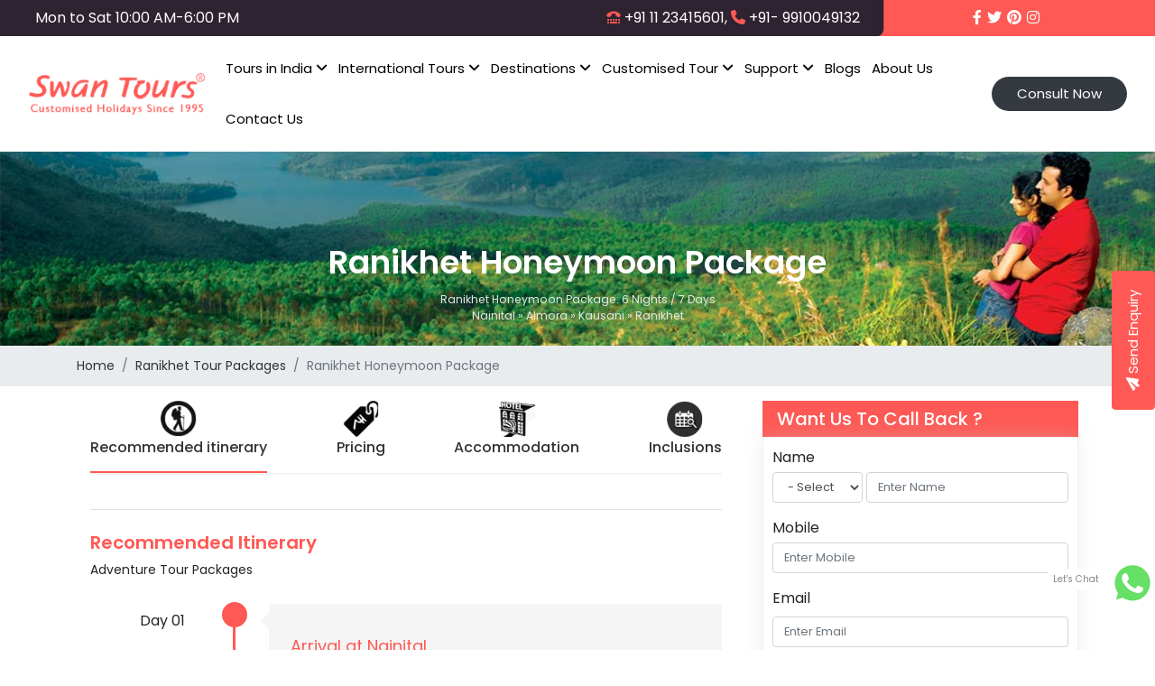

--- FILE ---
content_type: text/html; charset=UTF-8
request_url: https://www.swantour.com/ranikhet-tour-packages/honeymoon-package
body_size: 10908
content:
<!DOCTYPE html>
<html lang="en" dir="ltr" prefix="og: https://ogp.me/ns#">
 <head>
   <meta charset="utf-8" />
<meta name="description" content="Ranikhet Honeymoon – Ranikhet famous for a romantic weather and beautiful landscape with nainital sightseeing at the budget price by Swan Tours." />
<meta name="keywords" content="ranikhet honeymoon, ranikhet honeymoon package, honeymoon package for ranikhet" />
<link rel="canonical" href="https://www.swantour.com/ranikhet-tour-packages/honeymoon-package" />
<meta name="Generator" content="Drupal 10 (https://www.drupal.org)" />
<meta name="MobileOptimized" content="width" />
<meta name="HandheldFriendly" content="true" />
<meta name="viewport" content="width=device-width, initial-scale=1.0" />
<link rel="icon" href="/sites/default/files/fevcon-icon.gif" type="image/gif" />

   <title>Ranikhet Honeymoon Package with Nainital – Swan Tours</title>
   <script type="application/ld+json">
		{
		  "@context": "https://schema.org",
		  "@type": "TravelAgency",
		  "name": "Swan Tours",
		  "image": "https://www.swantour.com/themes/customtheme/images/logo-swantour.png",
		  "@id": "",
		  "url": "https://www.swantour.com/",
		  "telephone": "9810100293",
		  "address": {
			"@type": "PostalAddress",
			"streetAddress": "Flat No. 6, Shankar Market, 2nd Floor, Above Shop No.1 Shankar Market, Outer Circle, Opposite M Block, Connaught Place",
			"addressLocality": "Delhi",
			"postalCode": "110001",
			"addressCountry": "IN"
		  },
		  "geo": {
			"@type": "GeoCoordinates",
			"latitude": 28.637909,
			"longitude": 77.180788
		  },
		  "openingHoursSpecification": {
			"@type": "OpeningHoursSpecification",
			"dayOfWeek": [
			  "Monday",
			  "Tuesday",
			  "Wednesday",
			  "Thursday",
			  "Friday",
			  "Saturday"
			],
			"opens": "10:00",
			"closes": "18:00"
		  },
		  "sameAs": [
			"https://www.facebook.com/Swantours",
			"https://twitter.com/swantours",
			"https://www.instagram.com/swantours/",
			"https://www.pinterest.com/swantours3/"
		  ] 
		}
		</script>
   <link rel="stylesheet" media="all" href="/sites/default/files/css/css_uwTKNQMeLV425ILXNG7XWePAuMF0uiOYUsRaIsmXj7I.css" />
<link rel="stylesheet" media="all" href="https://use.fontawesome.com/releases/v6.4.0/css/all.css" />
<link rel="stylesheet" media="all" href="https://use.fontawesome.com/releases/v6.4.0/css/v4-shims.css" />
<link rel="stylesheet" media="all" href="/sites/default/files/css/css_R4n8cymEHAueGeS1VXudH9laas7NLyY8fIVea5Almwc.css" />
<link rel="stylesheet" media="all" href="https://fonts.googleapis.com/css?family=Poppins:300,400,400i,500,600,700,800,900" />
<link rel="stylesheet" media="all" href="https://cdnjs.cloudflare.com/ajax/libs/OwlCarousel2/2.3.4/assets/owl.carousel.min.css" />
<link rel="stylesheet" media="all" href="https://cdn.jsdelivr.net/npm/bootstrap@4.6.2/dist/css/bootstrap.min.css" />
<link rel="stylesheet" media="all" href="/sites/default/files/css/css_VS5IobTHT0IfP2flxOGkYuwePEYR_j7xIZnv_XWtwxY.css" />

   <script src="/core/assets/vendor/modernizr/modernizr.min.js?v=3.11.7" type="c55b5f512dd022cf12d76d3d-text/javascript"></script>


	   <!-- Global site tag (gtag.js) - Google Analytics -->
	<script async src="https://www.googletagmanager.com/gtag/js?id=UA-125018484-1" type="c55b5f512dd022cf12d76d3d-text/javascript"></script>
	<script type="c55b5f512dd022cf12d76d3d-text/javascript">
	  window.dataLayer = window.dataLayer || [];
	  function gtag(){dataLayer.push(arguments);}
	  gtag('js', new Date());

	  gtag('config', 'UA-125018484-1');
	</script>
	<!-- Meta Pixel Code -->
<script type="c55b5f512dd022cf12d76d3d-text/javascript">
!function(f,b,e,v,n,t,s)
{if(f.fbq)return;n=f.fbq=function(){n.callMethod?
n.callMethod.apply(n,arguments):n.queue.push(arguments)};
if(!f._fbq)f._fbq=n;n.push=n;n.loaded=!0;n.version='2.0';
n.queue=[];t=b.createElement(e);t.async=!0;
t.src=v;s=b.getElementsByTagName(e)[0];
s.parentNode.insertBefore(t,s)}(window, document,'script',
'https://connect.facebook.net/en_US/fbevents.js');
fbq('init', '933645428168848');
fbq('track', 'PageView');
</script>
<noscript><img height="1" width="1" style="display:none"
src="https://www.facebook.com/tr?id=933645428168848&ev=PageView&noscript=1"
/></noscript>
<!-- End Meta Pixel Code -->
 </head>
 <body class="path-node page-node-type-tours">
   <a href="#main-content" class="visually-hidden focusable skip-link">
     Skip to main content
   </a>
   
     <div class="dialog-off-canvas-main-canvas" data-off-canvas-main-canvas>
    
<div class="top-bar">
	<div class="container-fluid">
		<div class="row">
			<div class="col-sm-12">
				<div class="d-flex justify-content-between">
					<div class="top-text d-flex justify-content-sm-between justify-content-center w-75">
						<span class="d-sm-inline d-none ml-4">Mon to Sat 10:00 AM-6:00 PM</span>
						<span> <i class='fas fa-tty text-danger'></i>
							<a href="tel:+911123415601" class="text-white text-decoration-none">+91 11 23415601,</a> <i class="fa fa-phone text-danger"></i> <a href="tel:+919910049132"class="text-white text-decoration-none">+91- 9910049132</a></span>
					</div>
					<div class="top-social d-flex justify-content-center">
						<a href=" https://www.facebook.com/Swantours"><i class="fa fa-facebook"></i></a>
						<a href="https://twitter.com/swantours"><i class='fa fa-twitter'></i></a>
						<a href="https://www.pinterest.com/swantours3/"><i class='fa fa-pinterest'></i></a>
						<a href="https://www.instagram.com/swantours/"><i class="fa fa-instagram"></i></a>
					</div>
				</div>
			</div>
		</div>
	</div>
</div>


<header id="header-wrap" class="bg-white">
    <div class="container-fluid">
        <nav class="navbar navbar-expand-lg navbar-light mainmenu">        
			<a class="navbar-brand" href="/"><img src="/themes/customtheme/images/logo-swantour.png" alt="Swantour Logo"></a>
			  <div>
    <div id="block-mainmenunavbolck-3" class="block block-mymodule block-main-nav-id">
  
    
      <div class="content">
      <nav class="col-md-12 col-sm-9 col-xs-9 main-css">
                 <a class="cmn-toggle-switch cmn-toggle-switch__htx open_close" href="#"><span>Menu mobile</span></a>
                 <div class="main-menu">
                   <div id="header_menu">
                      <img src="/sites/default/files/new-logo.jpg" width="130" height="34" alt="Swan Tours" data-retina="true">
                   </div>
                    <a href="#" class="open_close" id="close_in"> X </a>
                 <ul>
                 <li class="megamenu submenu">
                  <a href="#" class="show-submenu-mega"><strong>Tours in India <i class="fa fa-angle-down"></i></strong></a>
                  <div class="menu-wrapper india-menu-wrapper">
                     <div class="row"><div class="col-md-3">
            <ul><li><a href="/agra-tour-packages">Agra Tour Packages</a></li><li><a href="/agra-tour-packages/taj-mahal-packages">Taj Mahal Tour Packages</a></li><li><a href="/tour-packages-from-amritsar">Amritsar Tour Packages</a></li><li><a href="/andaman-tour-packages">Andaman Tour Packages</a></li><li><a href="/tour-packages-from-bangalore">Bangalore Tour Packages</a></li><li><a href="/tour-packages-from-chennai">Chennai Tour Packages</a></li><li><a href="/cultural-tour-packages">Cultural Tour Packages</a></li><li><a href="/tours-from-delhi">Delhi Tour Packages</a></li><li><a href="/festival-tour-packages">Festival Tours in India</a></li><li><a href="/golden-triangle-tours">Golden Triangle Tour Packages</a></li></ul></div><div class="col-md-3">
            <ul><li><a href="/gujarat-tour-packages">Gujarat Tour Packages</a></li><li><a href="/himachal-pradesh-tours">Himachal Pradesh Tour Packages</a></li><li><a href="/tour-packages-from-hyderabad">Hyderabad Tour Packages</a></li><li><a href="/jaipur-tour-packages">Jaipur Tour Packages</a></li><li><a href="/kailash-mansarovar">Kailash Mansarovar Yatra</a></li><li><a href="/kashmir-tour-packages">Kashmir Tour Packages</a></li><li><a href="/kerala-tour-packages">Kerala Tour Packages</a></li><li><a href="/leh-ladakh-tour-packages">Leh Ladakh Tour Packages</a></li><li><a href="/madhya-pradesh-tours">Madhya Pradesh Tour Packages</a></li><li><a href="/maharashtra-tours">Maharashtra Tour Packages</a></li></ul></div><div class="col-md-3">
            <ul><li><a href="/north-east-tour-packages">North East Tour Packages</a></li><li><a href="/north-india-tour-packages">North India Tour Packages</a></li><li><a href="/orissa-tours">Orissa Tour Packages</a></li><li><a href="/family-tour-packages">Perfect Family Getaways Across India</a></li><li><a href="/pilgrimage-tours">Pilgrimage Tours in India</a></li><li><a href="/punjab-tours">Punjab Tour Packages</a></li><li><a href="/rajasthan-tour-packages">Rajasthan Tour Packages</a></li><li><a href="/sightseeing-tour-packages">Sightseeing Tour Packages</a></li><li><a href="/south-india-tours">South India Tour Packages</a></li><li><a href="/summer-tour-packages">Summer Tour Packages</a></li></ul></div><div class="col-md-3">
            <ul><li><a href="/adventure-tour-packages">Thrilling Adventure Trip</a></li><li><a href="/travel-in-india">Travel Packages in India</a></li><li><a href="/uttarakhand-tour-packages">Uttarakhand Tour Packages</a></li><li><a href="/wildlife-tour-packages">Wildlife Tour Packages</a></li><li><a href="/winter-tour-packages">Winter Tour Packages</a></li></ul></div></div>
                  </div>
                 </li>
                 <li class="megamenu submenu">
                   <a href="#" class="show-submenu-mega"><strong>International Tours <i class="fa fa-angle-down"></i></strong></a>
                  <div class="menu-wrapper int-menu-wrapper">
                   <div class="row"><div class="col-md-3">
            <ul><li><a href="/international-packages/australia-tours">Australia Tour Packages</a></li><li><a href="/balkans">Balkans Tour Packages</a></li><li><a href="/international-packages/albania-tours">Albania Tour Packages</a></li><li><a href="/international-packages/bosnia-herzegovina-tours">Bosnia and Herzegovina Tours</a></li><li><a href="/international-packages/bulgaria-tours">Bulgaria Tour Packages</a></li><li><a href="/international-packages/greece-tours">Greece Tour Packages</a></li><li><a href="/international-packages/kosovo-tours">Kosovo Tour Packages</a></li><li><a href="/international-packages/macedonia-tours">Macedonia Tour Packages</a></li><li><a href="/international-packages/montenegro-tours">Montenegro Tour Packages</a></li><li><a href="/international-packages/romania-tours">Romania Tour Packages</a></li></ul></div><div class="col-md-3">
            <ul><li><a href="/international-packages/serbia-tours">Serbia Tour Packages</a></li><li><a href="/international-packages/slovenia-tours">Slovenia Tour Packages</a></li><li><a href="/bhutan-tour-packages">Bhutan Tour Packages</a></li><li><a href="/international-packages/croatia-tour-packages">Croatia Tour Packages</a></li><li><a href="/international-packages/dubai-tour-packages.php">Dubai Tour Packages</a></li><li><a href="/eastern-europe-tour-packages">Eastern Europe Tour Packages</a></li><li><a href="/international-packages/hong-kong-tour-packages.php">Hong Kong Tour Packages</a></li><li><a href="/indonesia-tour-packages">Indonesia Tour Packages</a></li><li><a href="/bali-tour-packages">Bali Tour Packages</a></li><li><a href="/international-packages/italy-tours">Italy Tour Packages</a></li></ul></div><div class="col-md-3">
            <ul><li><a href="/japan-tour-packages">Japan Tour Packages</a></li><li><a href="/international-packages/malaysia-tours">Malaysia Tour Packages</a></li><li><a href="/international-packages/maldives-tour-packages.php">Maldives Tour Packages</a></li><li><a href="/international-packages/mauritius-tour-packages.php">Mauritius Tour Packages</a></li><li><a href="/international-packages/myanmar-tours">Myanmar Tour Packages</a></li><li><a href="/nepal-tours">Nepal Tour Packages</a></li><li><a href="/international-packages/new-zealand-tour">New Zealand Tour Packages</a></li><li><a href="/russia-tour-packages">Russia Tour Packages</a></li><li><a href="/international-packages/singapore-tour-packages.php">Singapore Tour Packages</a></li><li><a href="/international-packages/sri-lanka-tour-packages.php">Sri Lanka Tour Packages</a></li></ul></div><div class="col-md-3">
            <ul><li><a href="/international-packages/switzerland-tours">Switzerland Tour Packages</a></li><li><a href="/international-packages/thailand-tour-packages.php">Thailand Tour Packages</a></li><li><a href="/international-packages/vietnam-tour-packages.php">Vietnam Tour Packages</a></li></ul></div></div>
                  </div>
                 </li>
                 <li class="megamenu submenu">
                   <a href="#" class="show-submenu-mega"><strong>Destinations <i class="fa fa-angle-down"></i></strong></a>
                    <div class="menu-wrapper destination-menu-wrapper">
                     <div class="row"><div class="col-md-2">
            <ul><li><a href="/agra-tour-packages">Agra</a></li><li><a href="/tour-packages-from-amritsar">Amritsar</a></li><li><a href="/tour-packages-from-bangalore">Bangalore</a></li><li><a href="/tour-packages-from-chennai">Chennai</a></li><li><a href="/cultural-tour-packages">Cultural</a></li><li><a href="/himachal-pradesh-tours/shimla-tour-packages.php">Book Your Dream Getaway to Shimla Today</a></li><li><a href="/kullu-tour-packages">Book Your Dream Kullu Trip Today</a></li><li><a href="/himachal-pradesh-tours/manali-tour-packages.php">Book Your Dream Tour to Manali Now</a></li><li><a href="/himachal-pradesh-tours/dalhousie-tour-package">Dalhousie</a></li><li><a href="/himachal-pradesh-tours/dharamshala-tour-packages.php">Dharamshala</a></li></ul></div><div class="col-md-2">
            <ul><li><a href="/kangra-tour-packages">Kangra</a></li><li><a href="/kasauli-tour-packages">Kasauli</a></li><li><a href="/kasol-tour-packages">Kasol</a></li><li><a href="/khajjiar-tour-packages">Khajjiar</a></li><li><a href="/kheerganga-tour-packages">Kheerganga</a></li><li><a href="/kufri-tour-packages">Kufri</a></li><li><a href="/kullu-manali-tour-packages">Kullu Manali</a></li><li><a href="/lahaul-spiti-tour-packages">Lahaul Spiti</a></li><li><a href="/narkanda-tour-packages">Narkanda</a></li><li><a href="/parwanoo-tour-packages">Parwanoo</a></li></ul></div><div class="col-md-2">
            <ul><li><a href="/tour-packages-from-hyderabad">Hyderabad</a></li><li><a href="/jaipur-tour-packages">Jaipur</a></li><li><a href="/gulmarg-tour-packages">Gulmarg</a></li><li><a href="/pahalgam-tour-packages">Pahalgam</a></li><li><a href="/patnitop-tour-packages">Patnitop</a></li><li><a href="/sonmarg-tour-packages">Sonmarg</a></li><li><a href="/kashmir-tour-packages/srinagar-tour.php">Srinagar</a></li><li><a href="/kerala-tour-packages/kochi">Kochi</a></li><li><a href="/kerala-tour-packages/munnar-tour-packages">Munnar</a></li><li><a href="/kerala-tour-packages/trivandrum">Trivandrum</a></li></ul></div><div class="col-md-2">
            <ul><li><a href="/wayanad-tour-packages">Wayanad</a></li><li><a href="/indore-tour-packages">Indore</a></li><li><a href="/lonavala-tour-packages">Lonavala</a></li><li><a href="/mangalore-tour-packages">Mangalore</a></li><li><a href="/mumbai-tour-packages">Mumbai</a></li><li><a href="/north-east-tour-packages/arunachal-pradesh-tourism-package">Arunachal Pradesh</a></li><li><a href="/north-east-tour-packages/darjeeling-tour-package.php">Darjeeling</a></li><li><a href="/guwahati-tour-packages">Guwahati</a></li><li><a href="/north-east-tour-packages/sikkim-travel-package.php">Sikkim</a></li><li><a href="/tour-packages-from-ooty">Ooty</a></li></ul></div><div class="col-md-2">
            <ul><li><a href="/tour-packages-from-pune">Pune</a></li><li><a href="/rajasthan-tour-packages/pushkar-tour-packages">Pushkar</a></li><li><a href="/ranthambore-tour-packages">Ranthambore</a></li><li><a href="/sightseeing-tour-packages">Sightseeing</a></li><li><a href="/karnataka-tour-packages">Karnataka</a></li><li><a href="/mysore-tour-packages">Mysore</a></li><li><a href="/pondicherry-holiday-package.php">Pondicherry</a></li><li><a href="/summer-tour-packages">Summer</a></li><li><a href="/adventure-tour-packages">Thrilling Adventure Trip</a></li><li><a href="/tirupati-tour-packages">Tirupati</a></li></ul></div><div class="col-md-2">
            <ul><li><a href="/goa-tours.php">Goa</a></li><li><a href="/udaipur-tour-packages">Udaipur</a></li><li><a href="/uttarakhand-tour-packages/jim-corbett-packages">Corbett</a></li><li><a href="/haridwar-tour-packages">Haridwar</a></li><li><a href="/kausani-tour-packages">Kausani</a></li><li><a href="/mussoorie-tour-packages">Mussoorie</a></li><li><a href="/nainital-tour-packages">Nainital</a></li><li><a href="/ranikhet-tour-packages">Ranikhet</a></li><li><a href="/varanasi-tours">Varanasi</a></li><li><a href="/wildlife-tour-packages">Wildlife</a></li></ul></div></div>
                    </div>
                 </li>
                 <li class="submenu">
                    <a href="#" class="show-submenu"><strong>Customised Tour <i class="fa fa-angle-down"></i></strong></a>
                   <ul class="sub-menu">
                    <li><a href="/golden-triangle-tours">Golden Triangle Tour Packages </a></li>
					<li><a href="/tours-from-delhi">Delhi Tour Packages </a></li>
                    <li><a href="/kashmir-tour-packages">Kashmir Tour Packages </a></li>
                    <li><a href="/kerala-tour-packages">Kerala Tour Packages </a></li>
                    <li><a href="/gujarat-tour-packages">Gujarat Tour Packages </a></li>
                    <li><a href="/madhya-pradesh-tours">Madhya Pradesh Tour Packages </a></li>
                    <li><a href="/maharashtra-tours">Maharashtra Tour Packages </a></li>
                    <li><a href="/rajasthan-tour-packages">Rajasthan Tour Packages </a></li>
                    <li><a href="/uttarakhand-tour-packages">Uttarakhand Tour Packages </a></li>
					<li><a href="/holiday-packages-in-india.php">Holiday packages in India</a></li>
                   </ul>
                 </li>
                 <li class="submenu">
                   <a href="#" class="show-submenu"><strong>Support <i class="fa fa-angle-down"></i></strong></a>
                   <ul class="sub-menu">
                   <li><a href="/contact-us.php">Contact Us</a> </li>
                   <li><a href="/swan-tours-awards.php">Swan Tours Awards</a></li>
                   <li><a href="/faqs.php">Faq's</a></li>
                   <li><a href="/reservation-policy.php">Reservation Policy</a></li>
                   <li><a href="/terms-condition">Terms &amp; Conditions</a></li>
                   <li><a href="/payment-options.php">Payment Options</a> </li>
                   <li><a href="/testimonials.php">Testimonials</a></li>
                   <li><a href="/about-us.php">About Us </a> </li>
                   <li><a href="/lowest-rates-challenge.php">Lowest Rate Challenge</a></li>
                  </ul>
                 </li>
                 <li class="other-menu"><a href="/blogs/">Blogs</a></li>
                 <li class="other-menu"><a href="/about-us.php">About Us </a></li>
                 <li class="other-menu"><a href="/contact-us.php">Contact Us</a></li>
               </ul>
           </div>
       </nav>
    </div>
  </div>

  </div>

			    <div class="consult-now d-inline my-2 my-lg-0">
                    <a href = "/contact-us.php" class="btn btn-dark btn-bounce-to-right border-0 rounded-pill px-4 mx-sm-0">Consult Now</a>
                </div> 
        </nav>
    </div>
</header>

  <div>
    <div class="views-element-container block block-views block-views-blockcontent-banner-block-1" id="block-customtheme-views-block-content-banner-block-1">
  
    
      <div class="content">
      <div><div class="js-view-dom-id-6c6568569fb5f28df075a93bac1add62d094e987fc79babe8b2710f1327d2a48">
  
  
  

  
  
  

      <div class="views-row"><section class="inner-page-banner" style="background-image:url(/sites/default/files/node_import_images/Ranikhet-Honeymoon-Package.jpg)">
	<div class="container">
		<div class="row">
			<div class="col-sm-12 text-center mb-4">
				<h1 class="text-white mb-2 pb-0">Ranikhet Honeymoon Package</h1>
				<p class="small"><small>Ranikhet Honeymoon Package: 6 Nights / 7 Days</small>
					<small class="d-block">Nainital » Almora » Kausani » Ranikhet</small>
				</p>
			</div>
		</div>
	</div>
</section>


<!-- Banner End -->						
</div>

    

  
  

  
  
</div>
</div>

    </div>
  </div>

  </div>

  <div>
    <div id="block-customtheme-breadcrumbs" class="block block-system block-system-breadcrumb-block">
  
    
      <div class="content">
      <div class="breadcrumb rounded-0">
	<div class="container">
		<div class="row">
			<div class="col-sm-12">
				<nav aria-label="breadcrumb">
					<ol class="breadcrumb small mb-0 p-0">
                      <li class="breadcrumb-item">
            <a href="/">Home</a>
          </li>
                              <li class="breadcrumb-item">
            <a href="/ranikhet-tour-packages">Ranikhet Tour Packages</a>
          </li>
                              <li class="breadcrumb-item active" aria-current="page">
            Ranikhet Honeymoon Package
          </li>
            					</ol>
				</nav>
			</div>
		</div>
	</div>
</div>

    </div>
  </div>

  </div>


            	  
  <section class="strip_all_tours pt-0"  class="col-sm-8">
    <div class="container">
		<div class="row">

		  		  						  <div class="col-sm-12" >
				
			  </div>
					  
		  		  
		  <div  class="col-sm-8">

						
						
									<a id="main-content"></a>
				<div class="container">
				    <div>
    <div data-drupal-messages-fallback class="hidden"></div>
<div id="block-customtheme-content" class="block block-system block-system-main-block">
  
    
      <div class="content">
      

	






<!--






-->


<div class="destination-outer">
	<div class="tab-sec">
		<ul class="nav-tabs text-center" id="onepage-nav">
			<li class="scroll active"><a href="#Recommended_itinerary"><img
						src="/themes/customtheme/images/icons/itinerary-icon-swantour.png" width="40"><span
						class="d-block">Recommended itinerary</span></a></li>
			<li class="scroll"><a href="#Pricing" data-target=""><img src="/themes/customtheme/images/icons/price-icon.png" width="40">
					<span class="d-block">Pricing</span></a></li>
			<li class="scroll"><a href="#Accommodation"><img
						src="/themes/customtheme/images/icons/hotel-icon-2.png" width="40"> <span
						class="d-block">Accommodation</span></a></li>
			<li class="scroll"><a href="#Inclusions"><img src="/themes/customtheme/images/icons/inclusions-icon.png"
						width="40"> <span class="d-block">Inclusions</span></a></li>
		</ul>
	</div>
	<div class="my-2 border-bottom" id="introductory_text">
		
	</div>
	<div class="">
		<div class="my-4 border-bottom" id="Recommended_itinerary">
			<h3 class="mb-1">Recommended Itinerary</h3>
			<p class="small">Adventure Tour Packages</p>
			<div class="timeline-centered mt-4 itinerary-days">
			<article class="timeline-entry bg-grey">
						<div class="timeline-entry-inner">
					<time class="timeline-time"><span>Day 01</span></time>
					<div class="timeline-icon bg-danger"></div>
					<div class="timeline-label">
					<h4> Arrival at Nainital</h4>
					<p><p>When you arrive at the Delhi airport or railway station, you will start with the guided tour to Nainital, led by the representative of Swan Tours. On reaching, you will drop in by the pre-booked hotel and undergo all the check-in formalities and take rest. Post lunch, you will undergo boating on the Naini lake and pay homage to the Naina Devi Temple. Stay overnight after you return to the hotel!</p></p>
					</div>
					</div></article><article class="timeline-entry bg-white">
						<div class="timeline-entry-inner">
					<time class="timeline-time"><span>Day 02</span></time>
					<div class="timeline-icon bg-danger"></div>
					<div class="timeline-label">
					<h4> Nainital day out</h4>
					<p><p>Post having breakfast, you will proceed to the lake tour in Nainital which includes witnessing sattal, bhimtal, and also naukuchiatal. POst lunch, you will have a ropeway ride and also explore the food and shopping items at the Mall Road. Stay overnight at the Nainital hotel!</p></p>
					</div>
					</div></article><article class="timeline-entry bg-grey">
						<div class="timeline-entry-inner">
					<time class="timeline-time"><span>Day 03</span></time>
					<div class="timeline-icon bg-danger"></div>
					<div class="timeline-label">
					<h4> Nainital to Kausani</h4>
					<p><p>After having breakfast, you will commence with the guided journey to Kausani via Almora after check-out. Stop by the deer park, chitai golu, and also devta temple in Almora and proceed further to Kausani. On arrival, you will check-in the pre-booked hotel and stay overnight!</p></p>
					</div>
					</div></article><article class="timeline-entry bg-white">
						<div class="timeline-entry-inner">
					<time class="timeline-time"><span>Day 04</span></time>
					<div class="timeline-icon bg-danger"></div>
					<div class="timeline-label">
					<h4> Kausani sightseeing</h4>
					<p><p>Have breakfast and enjoy the environs and climatic ecstasy from the hotel room. You will go out for sightseeing at Kausani where you will cover anasakti ashram (Gandhi ashram), laxmi ashram, sumitranandan pant gallery, kausani tea estate, and baijnath temple. Stay overnight after your return to the hotel!</p></p>
					</div>
					</div></article><article class="timeline-entry bg-grey">
						<div class="timeline-entry-inner">
					<time class="timeline-time"><span>Day 05</span></time>
					<div class="timeline-icon bg-danger"></div>
					<div class="timeline-label">
					<h4> Kausani - Ranikhet (60 Kilometers)</h4>
					<p><p>Enjoy the breakfast and get ready to hit the next on the charts, that is Ranikhet which is 60 km away on a road drive. On reaching, you will check-in the hotel which is pre-booked, post which you will count some of the sightseeing places like,&nbsp; Haidakhan Temple, Rani Jheel, and also Ashina Park. Stay overnight in the hotel on return!</p></p>
					</div>
					</div></article><article class="timeline-entry bg-white">
						<div class="timeline-entry-inner">
					<time class="timeline-time"><span>Day 06</span></time>
					<div class="timeline-icon bg-danger"></div>
					<div class="timeline-label">
					<h4> Ranikhet sightseeing</h4>
					<p><p>Have breakfast and further cover some of the best sightseeing places like, Chaubatia Orchard, Jhula Devi Temple, Ram Mandir, Binsar Mahadev, Kumaon Regiment Army Head Quarter, Tweed Factory and Mankameshwar Temple. After spending the day out, stay overnight in the hotel!</p></p>
					</div>
					</div></article><article class="timeline-entry bg-grey">
						<div class="timeline-entry-inner">
					<time class="timeline-time"><span>Day 07</span></time>
					<div class="timeline-icon bg-danger"></div>
					<div class="timeline-label">
					<h4> Departure from Ranikhet</h4>
					<p><p>Enjoy the breakfast and pack your bags to check out from the hotel to reach for the airport or railway station. On reaching, you will head home where the Ranikhet <a href="https://www.swantour.com/honeymoon-packages-in-india.php"><span>Honeymoon Package</span></a> for 6 nights and 7 days.</p></p>
					</div>
					</div></article>
			</div>
		</div>
		<div class="my-4 border-bottom" id="Pricing">
			<h3>Pricing</h3>
			<div class="table-responsive-sm">
			
			</div>
		</div>
		<div class="my-4 border-bottom" id="Accommodation">
			<h3>Accommodation</h3>
			<div class="table-responsive">
			
			</div>
		</div>
		<div class="my-4 border-bottom" id="Inclusions">
			<h3>Inclusions</h3>
			<div class="table-responsive-sm">
				<table class="table table-bordered">

					<tbody>
						<tr>
							<td>What's Included</td>
							<td>What's Excluded</td>
						</tr>
						<tr>
						<td></td>
						<td></td>
						</tr>
					</tbody>
				</table>
			</div>
		</div>
		<div class="bottom-content-full">
		
		
		</div>
	</div>
</div>
    </div>
  </div>

  </div>

				  
				</div>
			
		  </div>


		  		  						  <div class="col-sm-4">
				<div class="sidebar-sticky">
				  <div>
    <div class="itinery-inquiry-form block block-inquiryform block-itinery-query-block" data-drupal-selector="itinery-inquiry-form" id="block-customtheme-itineryqueryblock">
  
    
      <div class="content">
      <form action="/ranikhet-tour-packages/honeymoon-package" method="post" id="itinery-inquiry-form" accept-charset="UTF-8">
  <input autocomplete="off" data-drupal-selector="form-twvfhjcllzvaro0tb4h6muwfrqfhaap5cqvisr0z4o4" type="hidden" name="form_build_id" value="form-TwvfHjCLLZvArO0tB4h6muWFRqFhaaP5cqvisr0Z4o4" />


<input data-drupal-selector="edit-itinery-inquiry-form" type="hidden" name="form_id" value="Itinery-Inquiry-form" />


	
	
	
	
	<div class="js-form-item form-item js-form-type-number form-item-phone js-form-item-phone">
      <label for="edit-phone">Phone</label>
        <input class="form-control form-number" placeholder="Enter Phone Number" data-drupal-selector="edit-phone" type="number" id="edit-phone" name="phone" value="" step="1" />

        </div>

	
	
<!--	 

-->	  
	
<div class="sidebar-head bg-danger">
	<h2 class="text-white ml-3">Want Us To Call Back ?</h2>
</div>
<div class="sidebar-item">
	<div class="call-details mb-4">
		<div class="sidebar-content">
			<form>
				<div class="form-group">
					<div class="row">
						<div class="col-4 pr-1">
							<div class="js-form-item form-item js-form-type-select form-item-salutation js-form-item-salutation">
      <label for="edit-salutation" class="js-form-required form-required">Name</label>
        <select class="form-control form-select required" data-drupal-selector="edit-salutation" id="edit-salutation" name="salutation" required="required" aria-required="true"><option value="" selected="selected">- Select -</option><option value="Mr.">Mr.</option><option value="Mrs.">Mrs.</option><option value="Miss.">Miss.</option></select>
        </div>

						</div>
						<div class="col-8 pl-0">
							<div class="js-form-item form-item js-form-type-textfield form-item-name js-form-item-name">
      <label for="edit-name" class="js-form-required form-required"></label>
        <input class="form-control form-text required" placeholder="Enter Name" data-drupal-selector="edit-name" type="text" id="edit-name" name="name" value="" size="60" maxlength="128" required="required" aria-required="true" />

        </div>

						</div>
					</div>
				</div>
				<div class="form-group">
					<div class="js-form-item form-item js-form-type-number form-item-mobile js-form-item-mobile">
      <label for="edit-mobile" class="js-form-required form-required">Mobile</label>
        <input class="form-control form-number required" placeholder="Enter Mobile" data-drupal-selector="edit-mobile" type="number" id="edit-mobile" name="mobile" value="" step="1" required="required" aria-required="true" />

        </div>

				</div>
				<div class="form-group">
					<div class="js-form-item form-item js-form-type-textfield form-item-email js-form-item-email">
      <label for="edit-email" class="js-form-required form-required">Email</label>
        <input class="form-control form-text required" placeholder="Enter Email" data-drupal-selector="edit-email" type="text" id="edit-email" name="email" value="" size="60" maxlength="128" required="required" aria-required="true" />

        </div>

				</div>
				<div class="form-group">
					<div class="row">
						<div class="col-6 pr-1"><div class="js-form-item form-item js-form-type-date form-item-check-in-date js-form-item-check-in-date">
      <label for="edit-check-in-date" class="js-form-required form-required">Check In Date</label>
        <input class="form-control form-date required" min="2025-12-05" data-drupal-selector="edit-check-in-date" type="date" id="edit-check-in-date" name="check_in_date" value="" required="required" aria-required="true" />

        </div>
</div>
						<div class="col-6 pl-0"><div class="js-form-item form-item js-form-type-date form-item-check-out-date js-form-item-check-out-date">
      <label for="edit-check-out-date" class="js-form-required form-required">Check Out Date</label>
        <input class="form-control form-date required" data-drupal-selector="edit-check-out-date" type="date" id="edit-check-out-date" name="check_out_date" value="" required="required" aria-required="true" />

        </div>
 </div>
					</div>
				</div>
				<div class="form-group">
					<div class="row">
						<div class="col-5 pr-1"><div class="js-form-item form-item js-form-type-select form-item-noofguest js-form-item-noofguest">
      <label for="edit-noofguest" class="js-form-required form-required">No of Adult</label>
        <select class="form-control form-select required" data-drupal-selector="edit-noofguest" id="edit-noofguest" name="noofguest" required="required" aria-required="true"><option value="" selected="selected">- Select -</option><option value="1">1</option><option value="2">2</option><option value="3">3</option><option value="4">4</option><option value="5">5</option><option value="6">6</option><option value="7">7</option><option value="8">8</option><option value="9">9</option><option value="10">10</option><option value="Group Above 10">Above 10</option></select>
        </div>
</div>
						<div class="col-7 pl-0"><div class="js-form-item form-item js-form-type-number form-item-children js-form-item-children">
      <label for="edit-children">Children</label>
        <input class="form-control form-number" placeholder="Children (5 - 12 Yrs)" data-drupal-selector="edit-children" type="number" id="edit-children" name="children" value="" step="1" />

        </div>
</div>
					</div>
				</div>
				<div class="form-group">
					<div class="js-form-item form-item js-form-type-select form-item-category-hotel-type js-form-item-category-hotel-type">
      <label for="edit-category-hotel-type" class="js-form-required form-required">Category of Hotels Needed</label>
        <select class="form-control form-select required" data-drupal-selector="edit-category-hotel-type" id="edit-category-hotel-type" name="category_hotel_type" required="required" aria-required="true"><option value="" selected="selected">- Select -</option><option value="Budget">Budget</option><option value="Deluxe">Deluxe</option><option value="Luxury">Luxury</option></select>
        </div>

				</div>
				<div class="form-group">
					<div class="js-form-item form-item js-form-type-textarea form-item-message js-form-item-message">
      <label for="edit-message" class="js-form-required form-required">Message</label>
        <div>
  <textarea class="form-control form-textarea required" data-drupal-selector="edit-message" id="edit-message" name="message" rows="5" cols="60" required="required" aria-required="true"></textarea>
</div>

        </div>
  
				</div>
				<div class="form-check">
					<div class="js-form-item form-item js-form-type-checkbox form-item-authorize js-form-item-authorize">
        <input class="form-control form-checkbox" data-drupal-selector="edit-authorize" type="checkbox" id="edit-authorize" name="authorize" value="1" />

        <label for="edit-authorize" class="option">I authorize Swan Tours & its representatives to Call , SMS & Email me with reference to my Travel Enquiry. This consent will override any registration for DNC / NDNC.</label>
      </div>
  
				</div>
				<div class="form-group">
					<input data-drupal-selector="edit-cur-url" type="hidden" name="cur_url" value="https://www.swantour.com/russia-tour-packages/from-chennai" />
  
				</div>
				<div class="form-group mt-4">
					<input class="form-control btn btn-dark button js-form-submit form-submit" data-drupal-selector="edit-submit" type="submit" id="edit-submit--2" name="op" value="Send" />

				</div>
			</form>
		</div>
	</div>
</div>
</form>

    </div>
  </div>

  </div>

				</div>
			  </div>
					  		</div>
    </div>
  </section>

<div id="divContactSnackBar" class="ContactSnackBar detail active">
  <ul> 
   <li class="form-ico"><a href="/inquery-form"  data-dialog-type="modal" class="btn btn-info use-ajax "><span class="pkg-sprite callIcon"><i class="fa-solid fa-paper-plane"></i></span> Send Enquiry</a></li>
 </ul>
</div>
<footer class="footer">
    <div class="container">
        <div class="row">
            <div class="col-sm-12">
				<div class = "footer-top d-flex align-items-center justify-content-between">
					
					<div class="f-logo">
						<a href="/"><img src="/themes/customtheme/images/f-logo.png"></a>
					</div>
					<div class="f-social d-flex justify-content-center">
						<a href=" https://www.facebook.com/Swantours"><i class="fa fa-facebook"></i></a>
						<a href="https://twitter.com/swantours"><i class='fa fa-twitter'></i></a>
						<a href="https://www.pinterest.com/swantours3/"><i class='fa fa-pinterest'></i></a>
						<a href="https://www.instagram.com/swantours/"><i class="fa fa-instagram"></i></a>
					</div>
				</div>
			</div>
        </div>
					<div class="row mt-4">
				<div class="col-sm-5">
					<div class="row">
						<div class="col-sm-6">
							<div class="footer-widget">
								  <div>
    <nav role="navigation" aria-labelledby="block-customtheme-customersupport-menu" id="block-customtheme-customersupport">
      
  <h4 id="block-customtheme-customersupport-menu">Customer Support</h4>
  

        
              <ul>
              <li>
        <a href="/contact-us.php" data-drupal-link-system-path="node/698">Contact Us</a>
              </li>
          <li>
        <a href="/swan-tours-awards.php" data-drupal-link-system-path="node/4889">Swan Tours Awards</a>
              </li>
          <li>
        <a href="/faqs.php" data-drupal-link-system-path="node/700">Help &amp; FAQs</a>
              </li>
          <li>
        <a href="/reservation-policy.php" data-drupal-link-system-path="node/4888">Reservation Policy</a>
              </li>
          <li>
        <a href="/terms-condition" data-drupal-link-system-path="node/4890">Terms &amp; Condition</a>
              </li>
          <li>
        <a href="/payment-options.php" data-drupal-link-system-path="node/4887">Payment Options</a>
              </li>
          <li>
        <a href="/lowest-rates-challenge.php" data-drupal-link-system-path="node/4886">Lowest Rates Challenge</a>
              </li>
          <li>
        <a href="/testimonials.php" data-drupal-link-system-path="testimonials.php">Testimonials</a>
              </li>
          <li>
        <a href="/job-in-swan-tour.php" data-drupal-link-system-path="node/4892">Career</a>
              </li>
        </ul>
  


  </nav>

  </div>

							</div>
						</div>
						<div class="col-sm-6">
							<div class="footer-widget">
							  <div>
    <nav role="navigation" aria-labelledby="block-customtheme-footer-menu" id="block-customtheme-footer">
      
  <h4 id="block-customtheme-footer-menu">Swan Tours Services </h4>
  

        
              <ul>
              <li>
        <a href="/holiday-packages-in-india.php" data-drupal-link-system-path="node/4980">Holiday Packages in India</a>
              </li>
          <li>
        <a href="/india-luxury-hotels.php" data-drupal-link-system-path="india-luxury-hotels.php">Hotels in India</a>
              </li>
          <li>
        <a href="/international-packages" data-drupal-link-system-path="international-packages">International Tour Packages</a>
              </li>
          <li>
        <a href="/transport" data-drupal-link-system-path="transport">Transport</a>
              </li>
          <li>
        <a href="/luxury-tours-in-india" data-drupal-link-system-path="luxury-tours-in-india">Luxury Tours in India</a>
              </li>
          <li>
        <a href="/honeymoon-packages-in-india.php" data-drupal-link-system-path="taxonomy/term/919">Honeymoon Packages India</a>
              </li>
          <li>
        <a href="/golden-triangle-tours" data-drupal-link-system-path="taxonomy/term/31">Golden Triangle Tour Packages</a>
              </li>
          <li>
        <a href="/kashmir-tour-packages" data-drupal-link-system-path="taxonomy/term/69">Kashmir Tour Packages</a>
              </li>
          <li>
        <a href="/bhutan-tour-packages" data-drupal-link-system-path="taxonomy/term/189">Bhutan Tour Packages</a>
              </li>
          <li>
        <a href="/andaman-tour-packages" data-drupal-link-system-path="taxonomy/term/7">Andaman Tour Packages</a>
              </li>
          <li>
        <a href="/gujarat-tour-packages" data-drupal-link-system-path="taxonomy/term/40">Gujarat Tour Packages</a>
              </li>
        </ul>
  


  </nav>

  </div>

							
								
							</div>
						</div>
					</div>
				</div>
				<div class="col-sm-7">
					<div class="row">
						<div class="col-sm-6">
							<div class="footer-widget">
								
								<h4>Need Help ?</h4>
								<div class="about-location">
                                <ul>
                                    <li>
                                        <i class="fa fa-clock-o" aria-hidden="true"></i>
                                        Working Hours: <span class="d-block">(10:00 AM - 6:00 PM. Monday - Saturday)</span>
                                        <span class="d-block"><i class="fas fa-tty"></i> Telephone: +91 11 23415601</span>
                                    </li>
                                    <li>
                                        <i class="fa fa-phone" aria-hidden="true"></i>
                                        Contact Numbers:
                                        <span class="d-block"> + 91 9910049132 / 9910048582 / 9354205211 / 9810100293</span>
                                    </li>
                                    <li>
                                        <i class="fa fa-map-marker" aria-hidden="true"></i>
                                        Address:
                                        <span class="d-block">Flat No. 6, Shankar Market, 2nd Floor, Above Shop No.1 Shankar Market, Outer Circle, Opposite M Block, Connaught Place,<br> Delhi, 110001, India.</span>
                                    </li>
                                </ul>
                                </div>
								
							</div>
						</div>
						<div class="col-sm-6">
							<div class="footer-widget">
								
								<div class="row mt-4">
									<div class="col-7">
										<div class="reviews">
											<img src="/themes/customtheme/images/icons/google.png" width="100">
											<a href="https://g.co/kgs/noyRwQ9" class="btn btn-light mt-1" target = "_blank">Read More Reviews</a>
										</div>
										<div class="reviews mt-2">
											<img src="/themes/customtheme/images/icons/tripadvisor.png" width="100">
											<a href="https://www.tripadvisor.com/ShowUserReviews-g304551-d15241710-r950781177-Swan_Tours-New_Delhi_National_Capital_Territory_of_Delhi.html#REVIEWS" class="btn btn-light" target = "_blank">Read More Reviews</a>
										</div>
									</div>
									<div class="col-5">
										<div class="">
											<img src="/themes/customtheme/images/icons/since1995.png">
										</div>
									</div>
								</div>
							
							</div>
						</div>
						<div class="col-12 mt-4 mt-sm-0">
							<div class="d-block">
								<div class="row">
									<div class="col-8">

									</div>
									<div class="col-4">
										<h4 class="whatsapp-chat position-fixed d-none d-sm-block">
											<sup class="bg-white rounded-pill py-1 px-2 mb-2 ">Let's Chat</sup>
											<a href="https://wa.me/919910049132" class="watsapp"><img src="/themes/customtheme/images/icons/whatsapp.png" width="50"></a>
										</h4>

									</div>
								</div>
							</div>
						</div>
						
					</div>
				</div>
			</div>
				
    </div>    
</footer>

<div class="copywrite bg-dark py-3" style="background-color: #0000; color: #fff;">
    <div class="container">
        <div class="text-center">
			
            <p>© 2025 Swantour.com. All Rights Reserved. | Powered by <a href="https://openlogicsys.com" target="_blank" style="color:#fff;"><strong>Openlogic Systems</strong></a></p>
        </div>
    </div>
</div>

<div class="contactSnackBar bg-danger position-fixed bottom-0 w-100 d-sm-none">
	<div class="container-fluid">
		<div class="row">
			<div class="col-6 border-right border-white">
				<div class="call-ico py-2 text-center">
					<a href="tel:+911123415601" class="text-white"><i class="fa fa-phone"></i> Call Us</a>
				</div>
			</div>
			<div class="col-6 border-left border-white">
				<div class="call-ico py-2 text-center">
					<a href="https://wa.me/919910049132" class="text-white"><i class="fa fa-whatsapp"></i> WhatsApp</a>
				</div>
			</div>
		</div>
	</div>
</div>
<script type="c55b5f512dd022cf12d76d3d-text/javascript">
	/*** Start JS for Main menu ******/
	
	$('a.open_close').on("click", function() {
		$('.main-menu').toggleClass('show');
		$('.layer').toggleClass('layer-is-visible');
	});
	$('a.show-submenu').on("click", function() {
		$(this).next().toggleClass("show_normal");
	});
	$('a.show-submenu-mega').on("click", function() {
		$(this).next().toggleClass("show_mega");
	});
	
	/***End JS for Main menu ******/
	</script>
  </div>

   
   <script type="application/json" data-drupal-selector="drupal-settings-json">{"path":{"baseUrl":"\/","scriptPath":null,"pathPrefix":"","currentPath":"node\/3840","currentPathIsAdmin":false,"isFront":false,"currentLanguage":"en"},"pluralDelimiter":"\u0003","suppressDeprecationErrors":true,"ajaxPageState":{"libraries":"core\/drupal.dialog.ajax,customtheme\/global-styling,fontawesome\/fontawesome.webfonts,fontawesome\/fontawesome.webfonts.shim,inquiryform\/inquiryform,swanpay\/swancss,system\/base,views\/views.module","theme":"customtheme","theme_token":null},"ajaxTrustedUrl":{"form_action_p_pvdeGsVG5zNF_XLGPTvYSKCf43t8qZYSwcfZl2uzM":true},"user":{"uid":0,"permissionsHash":"274f87eebc3979bb40ac34e46fd6eaca67cd186f3696c3045bdf750e429bd3ba"}}</script>
<script src="/sites/default/files/js/js_NUVGFrqK24UtP8oGU1D63QJY6-QzukYwGJ639ZKPm6E.js" type="c55b5f512dd022cf12d76d3d-text/javascript"></script>
<script src="https://cdn.jsdelivr.net/npm/bootstrap@4.6.2/dist/js/bootstrap.bundle.min.js" type="c55b5f512dd022cf12d76d3d-text/javascript"></script>
<script src="https://cdnjs.cloudflare.com/ajax/libs/OwlCarousel2/2.3.4/owl.carousel.min.js" type="c55b5f512dd022cf12d76d3d-text/javascript"></script>
<script src="/sites/default/files/js/js_yfl9bzfBRDYgq0WgLVFcf-n3bmzGO4d-JvzHfRbja_0.js" type="c55b5f512dd022cf12d76d3d-text/javascript"></script>

 <script src="/cdn-cgi/scripts/7d0fa10a/cloudflare-static/rocket-loader.min.js" data-cf-settings="c55b5f512dd022cf12d76d3d-|49" defer></script></body>
</html>

--- FILE ---
content_type: text/css
request_url: https://www.swantour.com/sites/default/files/css/css_R4n8cymEHAueGeS1VXudH9laas7NLyY8fIVea5Almwc.css
body_size: 332
content:
.back-col{background-color:#fdfdfd;margin:2px;max-width:32%!important;}.ContactSnackBar{opacity:1;margin-bottom:0;position:fixed;right:0;top:50%;bottom:auto;width:140px;height:auto;text-align:left;}.ContactSnackBar.active,.ContactSnackBar.detail.active{margin-bottom:0;opacity:1;z-index:99999;}.ContactSnackBar.detail>ul>li{transform:rotate(-90deg);width:100%;margin-left:46px;-webkit-transition:margin-left ease-in-out .3s;-moz-transition:margin-left ease-in-out .3s;-o-transition:margin-left ease-in-out .3s;transition:margin-left ease-in-out .3s;list-style:none;}.ContactSnackBar>ul>li:last-child{border-right:none;}.ContactSnackBar.detail>ul>li:hover{transform:rotate(-90deg);width:100%;margin-left:46px;-webkit-transition:margin-left ease-in-out .3s;-moz-transition:margin-left ease-in-out .3s;-o-transition:margin-left ease-in-out .3s;transition:margin-left ease-in-out .3s;list-style:none;}.ContactSnackBar>ul>li>a{color:#fff;cursor:pointer;display:block;font-size:15px;text-decoration:none;padding:12px;width:154px;background:#fe5955;border-color:#fe5955;}.ContactSnackBar>ul>li:hover a{background-color:var(--dark);}.ContactSnackBar.detail>ul>li>a{padding:12px;}.ui-dialog .ui-dialog-titlebar-close{background-image:url(/themes/bootstrap_subtheme/images/ex.svg) !important;border:0;position:absolute;right:0.3em;top:50%;width:17px;margin:-8px 0 0 0;padding:0px;height:17px;}ul .sub-menu.s-active{display:block!important;visibility:visible!important;}
#ccavenue-pay-myform .container{font-size:18px;position:relative;}#ccavenue-pay-myform  .loader{height:10px;width:33%;position:absolute;top:0;bottom:0;left:0;right:0;margin:auto;}#ccavenue-pay-myform .loader--dot{animation-name:loader;animation-timing-function:ease-in-out;animation-duration:3s;animation-iteration-count:infinite;height:20px;width:20px;border-radius:100%;background-color:black;position:absolute;border:2px solid white;}#ccavenue-pay-myform .loader--dot:first-child{background-color:#8cc759;animation-delay:0.5s;}#ccavenue-pay-myform .loader--dot:nth-child(2){background-color:#8c6daf;animation-delay:0.4s;}#ccavenue-pay-myform .loader--dot:nth-child(3){background-color:#ef5d74;animation-delay:0.3s;}#ccavenue-pay-myform  .loader--dot:nth-child(4){background-color:#f9a74b;animation-delay:0.2s;}#ccavenue-pay-myform .loader--dot:nth-child(5){background-color:#60beeb;animation-delay:0.1s;}#ccavenue-pay-myform .loader--dot:nth-child(6){background-color:#fbef5a;animation-delay:0s;}#ccavenue-pay-myform  .loader--text{position:absolute;top:200%;left:0;right:0;width:4rem;margin:auto;}@keyframes loader{15%{transform:translateX(0);}45%{transform:translateX(230px);}65%{transform:translateX(230px);}95%{transform:translateX(0);}}#whole-payment-form{background:#f9fcff;display:inline-block;padding:10px;}#whole-payment-form input{display:inherit;width:100%;}


--- FILE ---
content_type: text/css
request_url: https://www.swantour.com/sites/default/files/css/css_VS5IobTHT0IfP2flxOGkYuwePEYR_j7xIZnv_XWtwxY.css
body_size: 13915
content:
@font-face{font-family:swiper-icons;src:url('data:application/font-woff;charset=utf-8;base64, [base64]//wADZ2x5ZgAAAywAAADMAAAD2MHtryVoZWFkAAABbAAAADAAAAA2E2+eoWhoZWEAAAGcAAAAHwAAACQC9gDzaG10eAAAAigAAAAZAAAArgJkABFsb2NhAAAC0AAAAFoAAABaFQAUGG1heHAAAAG8AAAAHwAAACAAcABAbmFtZQAAA/gAAAE5AAACXvFdBwlwb3N0AAAFNAAAAGIAAACE5s74hXjaY2BkYGAAYpf5Hu/j+W2+MnAzMYDAzaX6QjD6/4//Bxj5GA8AuRwMYGkAPywL13jaY2BkYGA88P8Agx4j+/8fQDYfA1AEBWgDAIB2BOoAeNpjYGRgYNBh4GdgYgABEMnIABJzYNADCQAACWgAsQB42mNgYfzCOIGBlYGB0YcxjYGBwR1Kf2WQZGhhYGBiYGVmgAFGBiQQkOaawtDAoMBQxXjg/wEGPcYDDA4wNUA2CCgwsAAAO4EL6gAAeNpj2M0gyAACqxgGNWBkZ2D4/wMA+xkDdgAAAHjaY2BgYGaAYBkGRgYQiAHyGMF8FgYHIM3DwMHABGQrMOgyWDLEM1T9/w8UBfEMgLzE////P/5//f/V/xv+r4eaAAeMbAxwIUYmIMHEgKYAYjUcsDAwsLKxc3BycfPw8jEQA/[base64]/uznmfPFBNODM2K7MTQ45YEAZqGP81AmGGcF3iPqOop0r1SPTaTbVkfUe4HXj97wYE+yNwWYxwWu4v1ugWHgo3S1XdZEVqWM7ET0cfnLGxWfkgR42o2PvWrDMBSFj/IHLaF0zKjRgdiVMwScNRAoWUoH78Y2icB/yIY09An6AH2Bdu/UB+yxopYshQiEvnvu0dURgDt8QeC8PDw7Fpji3fEA4z/PEJ6YOB5hKh4dj3EvXhxPqH/SKUY3rJ7srZ4FZnh1PMAtPhwP6fl2PMJMPDgeQ4rY8YT6Gzao0eAEA409DuggmTnFnOcSCiEiLMgxCiTI6Cq5DZUd3Qmp10vO0LaLTd2cjN4fOumlc7lUYbSQcZFkutRG7g6JKZKy0RmdLY680CDnEJ+UMkpFFe1RN7nxdVpXrC4aTtnaurOnYercZg2YVmLN/d/gczfEimrE/fs/bOuq29Zmn8tloORaXgZgGa78yO9/cnXm2BpaGvq25Dv9S4E9+5SIc9PqupJKhYFSSl47+Qcr1mYNAAAAeNptw0cKwkAAAMDZJA8Q7OUJvkLsPfZ6zFVERPy8qHh2YER+3i/BP83vIBLLySsoKimrqKqpa2hp6+jq6RsYGhmbmJqZSy0sraxtbO3sHRydnEMU4uR6yx7JJXveP7WrDycAAAAAAAH//wACeNpjYGRgYOABYhkgZgJCZgZNBkYGLQZtIJsFLMYAAAw3ALgAeNolizEKgDAQBCchRbC2sFER0YD6qVQiBCv/H9ezGI6Z5XBAw8CBK/m5iQQVauVbXLnOrMZv2oLdKFa8Pjuru2hJzGabmOSLzNMzvutpB3N42mNgZGBg4GKQYzBhYMxJLMlj4GBgAYow/P/PAJJhLM6sSoWKfWCAAwDAjgbRAAB42mNgYGBkAIIbCZo5IPrmUn0hGA0AO8EFTQAA') format('woff');font-weight:400;font-style:normal}:root{--swiper-theme-color:#007aff}.swiper-container{margin-left:auto;margin-right:auto;position:relative;overflow:hidden;list-style:none;padding:0;z-index:1}.swiper-container-vertical>.swiper-wrapper{flex-direction:column}.swiper-wrapper{position:relative;width:100%;height:100%;z-index:1;display:flex;transition-property:transform;box-sizing:content-box}.swiper-container-android .swiper-slide,.swiper-wrapper{transform:translate3d(0px,0,0)}.swiper-container-multirow>.swiper-wrapper{flex-wrap:wrap}.swiper-container-multirow-column>.swiper-wrapper{flex-wrap:wrap;flex-direction:column}.swiper-container-free-mode>.swiper-wrapper{transition-timing-function:ease-out;margin:0 auto}.swiper-container-pointer-events{touch-action:pan-y}.swiper-container-pointer-events.swiper-container-vertical{touch-action:pan-x}.swiper-slide{flex-shrink:0;width:100%;height:100%;position:relative;transition-property:transform}.swiper-slide-invisible-blank{visibility:hidden}.swiper-container-autoheight,.swiper-container-autoheight .swiper-slide{height:auto}.swiper-container-autoheight .swiper-wrapper{align-items:flex-start;transition-property:transform,height}.swiper-container-3d{perspective:1200px}.swiper-container-3d .swiper-cube-shadow,.swiper-container-3d .swiper-slide,.swiper-container-3d .swiper-slide-shadow-bottom,.swiper-container-3d .swiper-slide-shadow-left,.swiper-container-3d .swiper-slide-shadow-right,.swiper-container-3d .swiper-slide-shadow-top,.swiper-container-3d .swiper-wrapper{transform-style:preserve-3d}.swiper-container-3d .swiper-slide-shadow-bottom,.swiper-container-3d .swiper-slide-shadow-left,.swiper-container-3d .swiper-slide-shadow-right,.swiper-container-3d .swiper-slide-shadow-top{position:absolute;left:0;top:0;width:100%;height:100%;pointer-events:none;z-index:10}.swiper-container-3d .swiper-slide-shadow-left{background-image:linear-gradient(to left,rgba(0,0,0,.5),rgba(0,0,0,0))}.swiper-container-3d .swiper-slide-shadow-right{background-image:linear-gradient(to right,rgba(0,0,0,.5),rgba(0,0,0,0))}.swiper-container-3d .swiper-slide-shadow-top{background-image:linear-gradient(to top,rgba(0,0,0,.5),rgba(0,0,0,0))}.swiper-container-3d .swiper-slide-shadow-bottom{background-image:linear-gradient(to bottom,rgba(0,0,0,.5),rgba(0,0,0,0))}.swiper-container-css-mode>.swiper-wrapper{overflow:auto;scrollbar-width:none;-ms-overflow-style:none}.swiper-container-css-mode>.swiper-wrapper::-webkit-scrollbar{display:none}.swiper-container-css-mode>.swiper-wrapper>.swiper-slide{scroll-snap-align:start start}.swiper-container-horizontal.swiper-container-css-mode>.swiper-wrapper{scroll-snap-type:x mandatory}.swiper-container-vertical.swiper-container-css-mode>.swiper-wrapper{scroll-snap-type:y mandatory}:root{--swiper-navigation-size:44px}.swiper-button-next,.swiper-button-prev{position:absolute;top:50%;width:calc(var(--swiper-navigation-size)/ 44 * 27);height:var(--swiper-navigation-size);margin-top:calc(0px - (var(--swiper-navigation-size)/ 2));z-index:10;cursor:pointer;display:flex;align-items:center;justify-content:center;color:var(--swiper-navigation-color,var(--swiper-theme-color))}.swiper-button-next.swiper-button-disabled,.swiper-button-prev.swiper-button-disabled{opacity:.35;cursor:auto;pointer-events:none}.swiper-button-next:after,.swiper-button-prev:after{font-family:swiper-icons;font-size:var(--swiper-navigation-size);text-transform:none!important;letter-spacing:0;text-transform:none;font-variant:initial;line-height:1}.swiper-button-prev,.swiper-container-rtl .swiper-button-next{left:10px;right:auto}.swiper-button-prev:after,.swiper-container-rtl .swiper-button-next:after{content:'prev';color:#fff;}.swiper-button-next,.swiper-container-rtl .swiper-button-prev{right:10px;left:auto}.swiper-button-next:after,.swiper-container-rtl .swiper-button-prev:after{content:'next';color:#fff;}.swiper-button-next.swiper-button-white,.swiper-button-prev.swiper-button-white{--swiper-navigation-color:#ffffff}.swiper-button-next.swiper-button-black,.swiper-button-prev.swiper-button-black{--swiper-navigation-color:#000000}.swiper-button-lock{display:none}.swiper-pagination{position:absolute;text-align:center;transition:.3s opacity;transform:translate3d(0,0,0);z-index:10}.swiper-pagination.swiper-pagination-hidden{opacity:0}.swiper-container-horizontal>.swiper-pagination-bullets,.swiper-pagination-custom,.swiper-pagination-fraction{bottom:10px;left:0;width:100%}.swiper-pagination-bullets-dynamic{overflow:hidden;font-size:0}.swiper-pagination-bullets-dynamic .swiper-pagination-bullet{transform:scale(.33);position:relative}.swiper-pagination-bullets-dynamic .swiper-pagination-bullet-active{transform:scale(1)}.swiper-pagination-bullets-dynamic .swiper-pagination-bullet-active-main{transform:scale(1)}.swiper-pagination-bullets-dynamic .swiper-pagination-bullet-active-prev{transform:scale(.66)}.swiper-pagination-bullets-dynamic .swiper-pagination-bullet-active-prev-prev{transform:scale(.33)}.swiper-pagination-bullets-dynamic .swiper-pagination-bullet-active-next{transform:scale(.66)}.swiper-pagination-bullets-dynamic .swiper-pagination-bullet-active-next-next{transform:scale(.33)}.swiper-pagination-bullet{width:8px;height:8px;display:inline-block;border-radius:50%;background:#000;opacity:.2}button.swiper-pagination-bullet{border:none;margin:0;padding:0;box-shadow:none;-webkit-appearance:none;appearance:none}.swiper-pagination-clickable .swiper-pagination-bullet{cursor:pointer}.swiper-pagination-bullet:only-child{display:none!important}.swiper-pagination-bullet-active{opacity:1;background:var(--swiper-pagination-color,var(--swiper-theme-color))}.swiper-container-vertical>.swiper-pagination-bullets{right:10px;top:50%;transform:translate3d(0px,-50%,0)}.swiper-container-vertical>.swiper-pagination-bullets .swiper-pagination-bullet{margin:6px 0;display:block}.swiper-container-vertical>.swiper-pagination-bullets.swiper-pagination-bullets-dynamic{top:50%;transform:translateY(-50%);width:8px}.swiper-container-vertical>.swiper-pagination-bullets.swiper-pagination-bullets-dynamic .swiper-pagination-bullet{display:inline-block;transition:.2s transform,.2s top}.swiper-container-horizontal>.swiper-pagination-bullets .swiper-pagination-bullet{margin:0 4px}.swiper-container-horizontal>.swiper-pagination-bullets.swiper-pagination-bullets-dynamic{left:50%;transform:translateX(-50%);white-space:nowrap}.swiper-container-horizontal>.swiper-pagination-bullets.swiper-pagination-bullets-dynamic .swiper-pagination-bullet{transition:.2s transform,.2s left}.swiper-container-horizontal.swiper-container-rtl>.swiper-pagination-bullets-dynamic .swiper-pagination-bullet{transition:.2s transform,.2s right}.swiper-pagination-progressbar{background:rgba(0,0,0,.25);position:absolute}.swiper-pagination-progressbar .swiper-pagination-progressbar-fill{background:var(--swiper-pagination-color,var(--swiper-theme-color));position:absolute;left:0;top:0;width:100%;height:100%;transform:scale(0);transform-origin:left top}.swiper-container-rtl .swiper-pagination-progressbar .swiper-pagination-progressbar-fill{transform-origin:right top}.swiper-container-horizontal>.swiper-pagination-progressbar,.swiper-container-vertical>.swiper-pagination-progressbar.swiper-pagination-progressbar-opposite{width:100%;height:4px;left:0;top:0}.swiper-container-horizontal>.swiper-pagination-progressbar.swiper-pagination-progressbar-opposite,.swiper-container-vertical>.swiper-pagination-progressbar{width:4px;height:100%;left:0;top:0}.swiper-pagination-white{--swiper-pagination-color:#ffffff}.swiper-pagination-black{--swiper-pagination-color:#000000}.swiper-pagination-lock{display:none}.swiper-scrollbar{border-radius:10px;position:relative;-ms-touch-action:none;background:rgba(0,0,0,.1)}.swiper-container-horizontal>.swiper-scrollbar{position:absolute;left:1%;bottom:3px;z-index:50;height:5px;width:98%}.swiper-container-vertical>.swiper-scrollbar{position:absolute;right:3px;top:1%;z-index:50;width:5px;height:98%}.swiper-scrollbar-drag{height:100%;width:100%;position:relative;background:rgba(0,0,0,.5);border-radius:10px;left:0;top:0}.swiper-scrollbar-cursor-drag{cursor:move}.swiper-scrollbar-lock{display:none}.swiper-zoom-container{width:100%;height:100%;display:flex;justify-content:center;align-items:center;text-align:center}.swiper-zoom-container>canvas,.swiper-zoom-container>img,.swiper-zoom-container>svg{max-width:100%;max-height:100%;object-fit:contain}.swiper-slide-zoomed{cursor:move}.swiper-lazy-preloader{width:42px;height:42px;position:absolute;left:50%;top:50%;margin-left:-21px;margin-top:-21px;z-index:10;transform-origin:50%;animation:swiper-preloader-spin 1s infinite linear;box-sizing:border-box;border:4px solid var(--swiper-preloader-color,var(--swiper-theme-color));border-radius:50%;border-top-color:transparent}.swiper-lazy-preloader-white{--swiper-preloader-color:#fff}.swiper-lazy-preloader-black{--swiper-preloader-color:#000}@keyframes swiper-preloader-spin{100%{transform:rotate(360deg)}}.swiper-container .swiper-notification{position:absolute;left:0;top:0;pointer-events:none;opacity:0;z-index:-1000}.swiper-container-fade.swiper-container-free-mode .swiper-slide{transition-timing-function:ease-out}.swiper-container-fade .swiper-slide{pointer-events:none;transition-property:opacity}.swiper-container-fade .swiper-slide .swiper-slide{pointer-events:none}.swiper-container-fade .swiper-slide-active,.swiper-container-fade .swiper-slide-active .swiper-slide-active{pointer-events:auto}.swiper-container-cube{overflow:visible}.swiper-container-cube .swiper-slide{pointer-events:none;-webkit-backface-visibility:hidden;backface-visibility:hidden;z-index:1;visibility:hidden;transform-origin:0 0;width:100%;height:100%}.swiper-container-cube .swiper-slide .swiper-slide{pointer-events:none}.swiper-container-cube.swiper-container-rtl .swiper-slide{transform-origin:100% 0}.swiper-container-cube .swiper-slide-active,.swiper-container-cube .swiper-slide-active .swiper-slide-active{pointer-events:auto}.swiper-container-cube .swiper-slide-active,.swiper-container-cube .swiper-slide-next,.swiper-container-cube .swiper-slide-next+.swiper-slide,.swiper-container-cube .swiper-slide-prev{pointer-events:auto;visibility:visible}.swiper-container-cube .swiper-slide-shadow-bottom,.swiper-container-cube .swiper-slide-shadow-left,.swiper-container-cube .swiper-slide-shadow-right,.swiper-container-cube .swiper-slide-shadow-top{z-index:0;-webkit-backface-visibility:hidden;backface-visibility:hidden}.swiper-container-cube .swiper-cube-shadow{position:absolute;left:0;bottom:0px;width:100%;height:100%;opacity:.6;z-index:0}.swiper-container-cube .swiper-cube-shadow:before{content:'';background:#000;position:absolute;left:0;top:0;bottom:0;right:0;filter:blur(50px)}.swiper-container-flip{overflow:visible}.swiper-container-flip .swiper-slide{pointer-events:none;-webkit-backface-visibility:hidden;backface-visibility:hidden;z-index:1}.swiper-container-flip .swiper-slide .swiper-slide{pointer-events:none}.swiper-container-flip .swiper-slide-active,.swiper-container-flip .swiper-slide-active .swiper-slide-active{pointer-events:auto}.swiper-container-flip .swiper-slide-shadow-bottom,.swiper-container-flip .swiper-slide-shadow-left,.swiper-container-flip .swiper-slide-shadow-right,.swiper-container-flip .swiper-slide-shadow-top{z-index:0;-webkit-backface-visibility:hidden;backface-visibility:hidden}
:root{--blue:#007bff;--indigo:#6610f2;--purple:#6f42c1;--pink:#e83e8c;--red:#fe5955;--orange:#fd7e14;--yellow:#ffc107;--green:#28a745;--teal:#20c997;--cyan:#17a2b8;--white:#fff;--gray:#95aac9;--gray-dark:#262e4b;--primary:#c7cb36;--secondary:#95aac9;--success:#0c9;--info:#19b5fe;--warning:#f7bc06;--danger:#f2545b;--light:#f9fbfd;--dark:#2e2331;--breakpoint-xs:0;--breakpoint-sm:576px;--breakpoint-md:768px;--breakpoint-lg:992px;--breakpoint-xl:1200px;--font-family-sans-serif:"Hind Vadodara",-apple-system,BlinkMacSystemFont,"Segoe UI",Roboto,"Helvetica Neue",Arial,sans-serif,"Apple Color Emoji","Segoe UI Emoji","Segoe UI Symbol";--font-family-monospace:SFMono-Regular,Menlo,Monaco,Consolas,"Liberation Mono","Courier New",monospace;}*,::after,::before{box-sizing:border-box;}html{font-family:sans-serif;line-height:1.15;-webkit-text-size-adjust:100%;-webkit-tap-highlight-color:transparent;scroll-behavior:smooth;}body{font-family:'Poppins',sans-serif;background:#fff;font-size:16px;position:relative;overflow-x:hidden;}*{padding:0;margin:0;}strong{font-weight:600;}img{border:none;outline:none;height:auto;max-width:100%;}a,a:active,a:focus,a:hover{outline:none !important;text-decoration:none;}a{-webkit-transition:all 0.2s ease-in-out;-moz-transition:all 0.2s ease-in-out;-ms-transition:all 0.2s ease-in-out;-o-transition:all 0.2s ease-in-out;transition:all 0.2s ease-in-out;color:#333;}a:hover{color:var(--red);}input:focus,textarea:focus,select:focus,button:focus{outline:none !important;box-shadow:none;}ul,ol{margin:0;list-style-type:none;}.body-top-section .container p{font-size:15px;margin:10px 0px;line-height:25px;}.body-top-section .container ul{list-style-type:revert;margin-left:20px;}.body-top-section .container h3{padding-top:20px;padding-bottom:5px;}h1,h2,h3,h4,h5,h6{color:#333;font-family:'Poppins',sans-serif;}h1{font-weight:700;font-size:36px;line-height:46px;margin:0 0 14px;}h2{font-weight:700;font-size:30px;margin:0 0 20px;line-height:40px;text-transform:capitalize;}h3{font-size:20px;font-weight:600;text-transform:capitalize;margin:0 0 15px;}h4{font-size:14px;color:#888;font-weight:400;margin:0 0 20px;}h5{font-weight:300;margin:0 0 10px;}h6{font-size:14px;line-height:18px;color:#999;font-weight:400;margin:0 0 10px;}p{font-size:16px;line-height:28px;margin:0px;}.table td,.table th{font-family:'Poppins',sans-serif;font-size:14px;}.btn-danger{color:#fff;background-color:var(--red);border-color:var(--red);}.bg-danger{background-color:var(--red) !important;}.text-danger{color:var(--red) !important;}.border-danger{border-color:var(--red) !important;}.rounded{border-radius:1rem !important;}.rounded-right-pill{border-top-right-radius:50rem !important;border-bottom-right-radius:50rem !important;}.thumb{width:auto;height:auto;cursor:pointer;overflow:hidden;}.thumb img,.lightbox img{width:100%;height:auto;transition:2s linear;}.thumb:hover img,.lightbox:hover img{transform:scale(1.1);}.heading-title h2{font-weight:500;}.btn-bounce-to-right{display:inline-block;vertical-align:middle;-webkit-transform:perspective(1px) translateZ(0);transform:perspective(1px) translateZ(0);position:relative;-webkit-transition-property:color;transition-property:color;-webkit-transition-duration:0.5s;transition-duration:0.5s;overflow:hidden;}.btn-bounce-to-right:before{content:"";position:absolute;z-index:-1;top:0;left:0;right:0;bottom:0;background:var(--red);-webkit-transform:scaleX(0);transform:scaleX(0);-webkit-transform-origin:0 50%;transform-origin:0 50%;-webkit-transition-property:transform;transition-property:transform;-webkit-transition-duration:0.5s;transition-duration:0.5s;-webkit-transition-timing-function:ease-out;transition-timing-function:ease-out;}.btn-bounce-to-right:hover:before,.btn-bounce-to-right:focus:before,.btn-bounce-to-right:active:before{-webkit-transform:scaleX(1);transform:scaleX(1);-webkit-transition-timing-function:cubic-bezier(0.52,1.64,0.37,0.66);transition-timing-function:cubic-bezier(0.52,1.64,0.37,0.66);}.top-bar{background-color:var(--dark);color:#fff;padding:8px 0px;position:relative;}.top-bar::before{content:"";position:absolute;bottom:0;right:299px;z-index:9;background-image:url(/themes/customtheme/images/icons/top-red.png);background-size:contain;background-repeat:no-repeat;width:9px;height:100%;}.top-bar::after{content:"";position:absolute;right:0;top:0;background-color:var(--red);width:300px;height:100%;z-index:0;}.top-social{position:relative;z-index:9;width:300px;gap:20px;}.top-social a{color:var(--white);padding:0px 3px;}.top-social a:hover{text-align:center;color:var(--dark);}.consult-now .btn{width:150px;padding-bottom:.5rem !important;padding-top:.5rem !important;font-size:15px;}#header-wrap.fixed-header{animation:smoothScroll 1s forwards;padding:0;position:fixed;top:0;left:0;width:100%;z-index:9;box-shadow:0px 0px 12px #d7d5d5;}@keyframes smoothScroll{0%{transform:translateY(-40px);}100%{transform:translateY(0px);}}.navbar-brand{margin-right:2px;}.first-banner-text{position:absolute;top:-50%;right:120px;width:500px;height:500px;background:rgb(254 89 85 / 74%);-webkit-border-radius:100%;-moz-border-radius:100%;border-radius:100%;-khtml-border-radius:100%;}.first-banner-text .text-circle{position:absolute;bottom:10%;left:50%;transform:translate(-50%,-10%);width:300px;margin:auto;text-align:center;}.first-banner-text .text-circle p{font-size:22px;font-weight:500;color:var(--white);line-height:34px;}.second-banner-text{position:absolute;top:80px;left:40px;width:290px;margin:auto;}.second-banner-text p{font-size:28px;font-weight:600;color:var(--dark);line-height:34px;}.third-banner-text{position:absolute;bottom:80px;left:0px;width:350px;margin:auto;padding:10px 20px 10px 40px;background-color:rgb(0 0 0 / 48%);border-radius:0px 10px 10px 0px;}.third-banner-text p{font-size:22px;font-weight:600;color:var(--white);line-height:34px;}.forth-banner-text{position:absolute;bottom:-45%;left:120px;width:500px;height:500px;background:rgb(254 89 85 / 74%);-webkit-border-radius:100%;-moz-border-radius:100%;border-radius:100%;-khtml-border-radius:100%;}.forth-banner-text .text-circle{position:absolute;top:26%;left:50%;transform:translate(-50%,-26%);width:300px;margin:auto;text-align:center;}.forth-banner-text .text-circle p{font-size:22px;font-weight:500;color:var(--white);line-height:34px;}.carousel-control-next-icon,.carousel-control-prev-icon{width:30px;height:30px;}.about-text p{text-align:justify;margin-bottom:12px;}.about-img{border:10px solid var(--white);box-shadow:0px 10px 50px rgb(172 169 173);border-radius:10px;margin-right:40px;}section{padding:60px 0px;}.tour-destination{background:#f8f3ed}.tour-destination figure{margin-bottom:0;overflow:hidden;}.bottom-con{background-color:var(--white);padding:10px 6px;}.bottom-con h5 a{color:var(--red);font-weight:500;font-size:18px;}.destination-box{margin-bottom:30px;border:4px solid var(--white);box-shadow:0px 2px 12px rgb(221,221,221);border-radius:5px;}.destination-box:hover{box-shadow:0px 0px 12px rgb(221,221,221)}.destination-box:hover .bottom-con h5 a{color:var(--dark);}.popular-tour-destination .destination-box{background-color:#fcf8f8;border:1px solid #ff5956;padding:5px;border-radius:8px;}.popular-tour-destination .destination-box .bottom-con{background-color:transparent;margin-top:10px;}.popular-tour-destination .destination-box .bottom-con h5{color:var(--dark);font-size:15px;margin-bottom:8px;height:36px;display:flex;align-items:center;}.popular-tour-destination .destination-box .bottom-con h5 a{font-size:16px;color:var(--dark);font-weight:600;}.popular-tour-destination .destination-box:hover .bottom-con h5 a{color:var(--red);}.popular-tour-destination .destination-box .bottom-con p{font-size:14px;line-height:22px;display:-webkit-box;-webkit-line-clamp:2;-webkit-box-orient:vertical;overflow:hidden;text-overflow:ellipsis;}.popular-tour-destination .destination-box .bottom-con a.text-danger{font-weight:500;}.expert-advisor{background-color:var(--red);padding:40px 0px;position:relative;}.expert-advisor::before{content:"";background-image:url(/themes/customtheme/images/advisor.jpg);background-repeat:no-repeat;background-size:cover;width:50%;height:100%;position:absolute;top:0;left:0;}.expert-advisor::after{content:"";background-image:url(/themes/customtheme/images/tour1.png);background-repeat:no-repeat;background-size:cover;width:50%;height:100%;position:absolute;top:0;right:0;filter:brightness(0) invert(1);opacity:0.6;}.advisor-text{max-width:400px;margin:auto;text-align:center;position:relative;z-index:1;}.advisor-text h4{color:var(--white);font-size:24px;font-weight:500;}.advisor-text{}.advisor-text .btn-white{background-color:var(--white);color:var(--red);padding-left:20px;padding-right:20px;}.advisor-text .btn-white:hover{background-color:var(--dark);color:var(--white);}.exciting-international-tours .destination-box,.local-experience .destination-box{border:0;border-radius:0;box-shadow:none;}.exciting-international-tours .destination-box figure img{border-radius:48% 48% 10% 10%}.exciting-international-tours .destination-box .bottom-con h5 a{font-size:14px;}.exciting-tour{}.exciting-tour.expert-advisor::before{position:relative;}.exciting-tour.expert-advisor::after{background-position:bottom;width:100%;opacity:.4;}.exciting-tour figure{position:relative;z-index:1;}.exciting-tour .advisor-text{position:absolute;top:50%;transform:translate(-50%,-50%);left:50%;min-width:480px;text-align:left;color:var(--white);}.exciting-tour .advisor-text h5{font-size:22px;color:var(--white);font-weight:500;margin-bottom:0px;text-transform:uppercase;}.exciting-tour .advisor-text h2{font-size:52px;font-weight:600;max-width:350px;color:var(--white);line-height:44px;margin-bottom:6px;}.exciting-tour .advisor-text h2 span{display:block;font-size:22px;font-weight:500;text-transform:uppercase;text-align:right;margin-right:18px;}.exciting-tour .advisor-text h4{margin-top:12px;font-size:30px;font-weight:600;}.transport-guide .left-panel h2{background:#fe5955;color:#fff;padding:10px;border-radius:10px;font-weight:500;}.transport-guide .transport-car{position:relative;border-radius:10px;}.transport-guide .transport-car img{border-radius:10px;overflow:hidden;}.transport-guide .transport-car span{position:absolute;bottom:0;left:0;border-top-right-radius:10px;background-color:var(--red);color:var(--white);font-size:14px;padding:8px;}.best-travel-guide{background-color:var(--red);}.best-travel-guide .image{width:50%;background-image:url(/themes/customtheme/images/travel-guide.jpg);background-size:cover;}.best-travel-guide .text{max-width:50%;color:var(--white);position:absolute;left:50%;top:50%;transform:translateY(-50%);text-align:justify;}.best-travel-guide .text h4{font-size:24px;font-weight:600;margin-bottom:8px;color:var(--white);}.why-choose{position:relative;background:#fff9f4;}.why-choose-left h6{color:var(--red);font-weight:500;margin-bottom:4px;}.why-choose-left h5{color:var(--red);font-weight:400;}.why-choose-left h2{font-weight:600;max-width:300px;margin-bottom:10px;line-height:34px;}.short-by-categories .destination-box{border:0px;}.short-by-categories .destination-box .bottom-con{background-color:var(--red);color:var(--white);}.short-by-categories .destination-box .bottom-con h5 a{color:var(--white);}.short-by-categories .destination-box:hover .bottom-con h5 a{color:var(--dark);}.plan-journey{background-image:url(/themes/customtheme/images/journey.png);background-repeat:no-repeat;background-size:cover;background-position:left;position:relative;padding:40px 0px;;}.plan-journey::after{content:"";background:rgb(254,89,85);background:linear-gradient(90deg,rgba(254,89,85,0.8099614845938375) 73%,rgba(255,255,255,1) 73%);position:absolute;left:0;top:0;width:100%;height:100%;}.plan-journey .journey{position:relative;z-index:1;}.plan-journey .journey h3{font-size:36px;color:var(--white);}.plan-journey .img-right{position:relative;z-index:1;height:100%;}.plan-journey .img-right .img-circle{width:300px;height:300px;-webkit-border-radius:100%;-moz-border-radius:100%;border-radius:100%;-khtml-border-radius:100%;background:#fcdddc;padding:14px;display:flex;position:absolute;right:0;top:50%;transform:translateY(-50%);}.plan-journey .img-right .img-circle img{-webkit-border-radius:100%;-moz-border-radius:100%;border-radius:100%;-khtml-border-radius:100%;}.plan-journey .img-right .img-circle2{width:200px;height:200px;-webkit-border-radius:100%;-moz-border-radius:100%;border-radius:100%;-khtml-border-radius:100%;background:var(--white);padding:6px;display:flex;position:absolute;right:240px;top:50%;transform:translateY(-50%);z-index:2;}.plan-journey .img-right .img-circle2 img{-webkit-border-radius:100%;-moz-border-radius:100%;border-radius:100%;-khtml-border-radius:100%;}.counter-sec{position:relative;}.counter-sec::before{content:"";position:absolute;top:0;left:0;width:100%;height:50%;background-color:#faf5ee;}.counter-row{width:100%;justify-content:space-between;flex-wrap:wrap;transition:box-shadow ease .2s;box-shadow:0 5px 12px rgba(126,142,177,.2);border-radius:10px;padding:20px 20px;background-color:var(--white);}.counter-row .counter{flex-basis:0;flex-grow:1;max-width:100%;text-align:center;}.counter-row .counter .counter-icon{width:80px;height:80px;background:#ff554e;display:flex;line-height:80px;margin:auto;justify-content:center;-webkit-border-radius:100%;-moz-border-radius:100%;border-radius:100%;-khtml-border-radius:100%;}.counter-row .counter .counter-icon img{width:50px;}.counter-row .counter .counter-desc{color:var(--dark);margin-top:12px;}.counter-row .counter .counter-desc .count-number{font-size:32px;font-weight:600;margin-top:12px;}.counter-row .counter .counter-desc span{font-size:32px;font-weight:600;}.counter-row .counter .counter-desc p{}.local-experience .destination-box figure{border-radius:12px;}.gallery .form-row>[class*=col-]{margin-bottom:10px;overflow:hidden;}.gallery .gallery-box figure{border-radius:10px;overflow:hidden;}.gallery .gallery-box .description icon{width:36px;}.gallery .gallery-box .description .des-txt p{line-height:12px;font-size:12px;}.gallery .gallery-box .description .des-txt .rating span{font-size:13px;;}.gallery .gallery-box .description .des-txt{}.lb-dataContainer{background-color:var(--dark);}.lb-number{display:none;}.resion-choose .service-item{margin-top:15px;margin-bottom:15px;background:var(--white);height:180px;padding:10px;border-radius:10px;box-shadow:0 5px 50px rgba(126,142,177,.2);}.resion-choose .service-item h4{font-size:16px;font-weight:500;color:var(--dark);}.resion-choose .service-item .icon img{transition:all 0.8s ease;cursor:pointer;width:50% !important;}.resion-choose .service-item:hover .icon img{transform:rotateY(360deg);}.rajasthan-tour{background-color:var(--red);position:relative;}.rajasthan-tour::after{content:"";position:absolute;top:0;left:0;width:50%;height:100%;background-image:url(/themes/customtheme/images/resorts.jpg);background-size:cover;background-position:center bottom;}.rajasthan-tour-des{margin-left:40px;color:var(--white);}.rajasthan-tour-des h3{font-size:32px;color:var(--white);}.rajasthan-tour-des h6{color:var(--white);font-weight:400;font-size:18px;}.rajasthan-tour-des p{font-size:18px;line-height:24px;text-align:justify;margin:25px;}.youtube-icon{display:flex;left:50%;top:50%;position:absolute;transform:translate(-50%,-50%);z-index:1;font-size:50px;}#youTubeVideo iframe{width:100%;height:500px;}#youTubeVideo .modal-body{padding:4px}#youTubeVideo button.close{position:absolute;top:0;right:0;z-index:9;background:#fff;opacity:1;width:30px;height:30px;line-height:30px;-webkit-border-radius:100%;-moz-border-radius:100%;border-radius:100%;-khtml-border-radius:100%;}.customer-des .text-box{background:#f4f4f4;height:200px;padding:20px;border-radius:10px;font-size:14px;line-height:24px;overflow:hidden;}.customer-des .author{position:absolute;bottom:-30px;left:20px;width:60px;height:60px;background:#fff;-webkit-border-radius:100%;-moz-border-radius:100%;border-radius:100%;-khtml-border-radius:100%;border:2px solid #f00;padding:2px;overflow:hidden;}.customer-des .author figure img{height:52px;object-fit:cover;}.happy-customers .author-name p{line-height:18px;}.our-blog .article-box{}.our-blog .article-box .bottom-des{width:90%;background:#fff;position:absolute;bottom:10px;margin:auto;left:50%;transform:translateX(-50%);box-sizing:border-box;padding:24px 12px 12px 12px;min-height:100px;}.our-blog .article-box .bottom-des h5{font-weight:600;font-size:16px;}.our-blog .article-box .bottom-des span.date{background:var(--red);color:var(--white);width:44px;height:44px;position:absolute;right:20px;top:-20px;text-align:center;border-radius:10px;font-size:14px;font-weight:600;}.our-blog .article-box .bottom-des .readmore{}.our-videos .article-box figure{margin-bottom:0px;}.our-videos .article-box figure span.play-icon{position:absolute;top:50%;left:50%;z-index:1;transform:translate(-50%,-50%);color:#fff;font-size:22px;background:#f00;padding:4px 10px;line-height:1;border-radius:5px;}.our-videos .article-box .bottom-des{text-align:center;background:#fe5955;padding:10px 0px;}.our-videos .article-box .bottom-des h5{color:#fff;margin-bottom:0;}.our-videos .article-box:hover .bottom-des{background-color:var(--dark);}.award-sec{position:relative;padding-bottom:18px;}.award-sec::before{content:"";width:100%;height:36%;background-color:var(--red);position:absolute;bottom:0;left:0;}.award-sec .owl-img{background:#fff;border:1px solid var(--red);border-radius:10px;padding:10px 20px;text-align:center;}.award-sec .owl-img img{max-height:80px;margin:auto;object-fit:scale-down;}.region-sec{}.region-sec .region-bottom-content h4,.region-sec .region-bottom-content h3,.region-sec .region-bottom-content h2{font-size:18px;color:var(--dark);font-weight:500;margin-bottom:10px;}.region-sec .region-bottom-content p{font-size:12px;line-height:22px;margin-bottom:8px;}.region-sec .region-bottom-content ul{list-style:circle;padding-left:24px;}.region-sec .region-bottom-content li{font-size:12px;line-height:22px;margin-bottom:8px;}.region-sec .region-bottom-content li::marker{color:var(--red);}footer{padding:50px 0px;background-color:#fcdddc;}footer .footer-top{border-bottom:1px solid var(--dark);padding-bottom:12px;}.f-logo img{filter:invert(1);}.f-social{gap:12px;}.f-social a{background-color:var(--dark);color:#fff;text-align:center;-webkit-border-radius:100%;-moz-border-radius:100%;border-radius:100%;-khtml-border-radius:100%;display:flex;width:30px;height:30px;font-size:22px;justify-content:center;align-items:center;padding:5px;}.f-social a:hover{background-color:var(--red);}.footer-widget h4{font-size:16px;font-weight:600;color:var(--dark);margin-bottom:10px;}.footer-widget .menu--customer-support{}.footer-widget .menu--customer-support li,.footer-widget nav li{font-size:14px;line-height:30px;color:#000;position:relative;}.footer-widget .menu--customer-support li a,.footer-widget nav li a{position:relative;}.footer-widget .menu--customer-support li a:after,.footer-widget nav li a:after{content:'';left:0;bottom:-2px;width:0;height:1px;position:absolute;background:var(--red);transition:ease-in-out 0.3s;}.footer-widget .menu--customer-support li a:hover::after,.footer-widget nav li a:hover::after{width:100%;}.footer-widget .menu--customer-support li a,.footer-widget nav li a{}.footer-widget .about-location li{font-size:14px;line-height:24px;color:#000;margin-bottom:14px;font-weight:500;}.footer-widget .about-location li span{font-weight:400;}.footer-widget .about-location li i{font-size:16px;margin-right:2px;}.footer-widget .reviews .btn{background:#fff;border:0;font-size:13px;font-weight:500;}.f-newsletter .form-control{height:48px;}.dropdown-menu{padding:0;margin:0;border:0 solid transition !important;border:0 solid rgba(0,0,0,.15);border-radius:0;box-shadow:none !important}.navbar-default .navbar-nav>.show>a,.navbar-default .navbar-nav>.show>a:focus,.navbar-default .navbar-nav>.show>a:hover{color:#fff;background-color:#0f3c9e;outline:0;}.navbar-light .navbar-toggler{padding:0;}.navbar-light .navbar-toggler .fa-bars{color:#fff;border:1px solid #fff;padding:5px 10px;}.only-mobile{display:none;}.only-desktop{display:block;}.mainmenu .collapse ul>li:hover>a{text-decoration:none;transition:all 0.5s ease;}.mainmenu .collapse ul ul>li:hover{background-color:var(--red);}.mainmenu .collapse ul ul>li:hover a{color:var(--white);}.mainmenu .collapse ul ul,.mainmenu .collapse ul ul.dropdown-menu{background-color:var(--white);}@media only screen and (min-width:767px){.mainmenu .collapse ul ul{position:absolute;top:80px;left:0;min-width:250px;display:block;visibility:hidden;opacity:0;-webkit-transition:0.5s ease all;transition:0.5s ease all;}.mainmenu .collapse ul li:hover>ul{visibility:visible;opacity:1;top:100%;border-bottom:2px solid var(--red);}.mainmenu .collapse ul ul li{position:relative;padding:10px 15px;}}@media only screen and (max-width:767px){.mainmenu ul li a .fa-angle-down{position:absolute;right:15px;top:15px;width:25px;height:25px;color:#fe5955;text-align:center;line-height:25px;}.mainmenu .collapse ul ul li{position:relative;padding:10px 15px;}}.mainmenu ul li a.dropdown-toggle::after{display:none;}.swiper-button-next2:after,.swiper-button-prev2:after,.swiper-button-next3:after,.swiper-button-prev3:after,.swiper-button-next:after,.swiper-button-prev:after{font-family:"FontAwesome";font-size:16px;font-weight:400;}.swiper-button-next3:after,.swiper-button-next2:after,.swiper-button-next:after{content:"\f061";}.swiper-button-prev3:after,.swiper-button-prev2:after,.swiper-button-prev:after{content:"\f060";}.swiper-button-next,.swiper-button-prev{width:40px;height:40px;border-radius:5px;top:50%;z-index:1;opacity:1;transition:all 0.3s ease;background:var(--dark);border-radius:50%;border:1px solid var(--dark);box-shadow:0px 2px 4px var(--gray);}.swiper-button-next2,.swiper-button-prev2{width:40px;height:40px;-webkit-border-radius:100%;-moz-border-radius:100%;border-radius:100%;-khtml-border-radius:100%;top:30%;z-index:1;opacity:1;transition:all 0.3s ease;background:var(--dark);text-align:center;line-height:40px;position:absolute;right:0;box-shadow:0px 0px 6px var(--gray);}.swiper-button-next3,.swiper-button-prev3{width:40px;height:40px;-webkit-border-radius:100%;-moz-border-radius:100%;border-radius:100%;-khtml-border-radius:100%;top:16%;z-index:1;opacity:1;transition:all 0.3s ease;background:var(--dark);text-align:center;line-height:40px;position:absolute;right:0;box-shadow:0px 2px 4px var(--gray);}.swiper-button-next3:hover,.swiper-button-next3.swiper-button-disabled,.swiper-button-prev3:hover,.swiper-button-prev3.swiper-button-disabled,.swiper-button-next2:hover,.swiper-button-next2.swiper-button-disabled,.swiper-button-prev2:hover,.swiper-button-prev2.swiper-button-disabled,.swiper-button-next:hover,.swiper-button-next.swiper-button-disabled,.swiper-button-prev:hover,.swiper-button-prev.swiper-button-disabled{background:var(--white);border:1px solid var(--white);opacity:1;}.swiper-button-next3:hover::after,.swiper-button-next3.swiper-button-disabled::after,.swiper-button-prev3:hover::after,.swiper-button-prev3.swiper-button-disabled::after,.swiper-button-next2:hover::after,.swiper-button-next2.swiper-button-disabled::after,.swiper-button-prev2:hover::after,.swiper-button-prev2.swiper-button-disabled::after,.swiper-button-next:hover::after,.swiper-button-next.swiper-button-disabled::after,.swiper-button-prev:hover::after,.swiper-button-prev.swiper-button-disabled::after{color:var(--dark);}.swiper-button-next3::after,.swiper-button-prev3::after,.swiper-button-next2::after,.swiper-button-prev2::after,.swiper-button-next::after,.swiper-button-prev::after{color:var(--white);}.swiper-button-next,.swiper-button-next2,.swiper-button-next3{right:-35px;left:auto;}.swiper-button-prev,.swiper-button-prev2,.swiper-button-prev3{right:auto;left:-35px;}.pagi .swiper-pagination1{position:relative;z-index:2;margin-top:8px;text-align:center;}.pagi .swiper-pagination-bullet{background:#FFF5E0;width:50px;height:4px;margin:0 4px !important;border-radius:0;opacity:1;-webkit-transition:all 0.3s ease;-moz-transition:all 0.3s ease;-ms-transition:all 0.3s ease;-o-transition:all 0.3s ease;transition:all 0.3s ease;}.pagi .swiper-pagination-bullet.swiper-pagination-bullet-active{position:relative;margin:0 4px !important;background:var(--red);}.pagi.style .swiper-pagination-bullet{background:rgba(254,89,85,0.2);}.pagi.style .swiper-pagination-bullet.swiper-pagination-bullet-active{background:var(--red);}.award-sec .pagi.style .swiper-pagination-bullet{background:rgba(255,255,255,0.4);}.award-sec .pagi.style .swiper-pagination-bullet.swiper-pagination-bullet-active{background:var(--dark)}.search-destination .input-group .master-search-form .fa-search{position:absolute;left:14px;z-index:1;top:52%;transform:translateY(-48%);}.search-destination .input-group .form-item-search{position:relative;-ms-flex:1 1 auto;flex:1 1 auto;width:1%;min-width:0;margin-bottom:0;}.search-destination .input-group .form-control.form-text{margin-top:0;padding-left:40px;}.ajax-progress{display:none;}.ui-menu .ui-menu-item{}.ui-menu .ui-menu-item-wrapper{display:block;line-height:36px;}.ui-menu .ui-menu-item-wrapper:hover{border:0;background-color:var(--red);}.inner-page-banner{background-position:center;background-size:cover;position:relative;padding:100px 0 0px;}.inner-page-banner h1{font-weight:600;}.inner-page-banner p.small{font-weight:500;line-height:18px;color:#e7e7e7;}.popular-packages.short-by-categories .destination-box .bottom-con{background-color:var(--white);}.popular-packages.short-by-categories .destination-box .bottom-con h5 a{color:var(--red);}.popular-packages.short-by-categories .destination-box .bottom-con h5:hover a{color:var(--dark);}.nav-pagination .pagination .page-link{padding:.8rem 1.1rem;}.nav-pagination .page-item.disabled .page-link,.nav-pagination .page-link{border-color:#fcdddc;}.page-link{color:var(--red);}.nav-pagination .page-link:hover{background-color:var(--red);color:var(--white);}.search-destination{max-width:500px;margin:auto;}.search-destination .form-control{height:3rem;}.search-destination .form-control:focus{box-shadow:none;}.packages-list .table thead th{font-size:18px;font-weight:400;}.packages-list .table td{font-size:13px;white-space:nowrap;font-weight:400;}.packages-list .table td:first-child,.packages-list .table thead th:first-child{font-weight:500;font-size:15px;background-color:var(--white);position:sticky;left:0px;}.packages-list .table thead th:first-child{background-color:#343a40;}.packages-list::-webkit-scrollbar-track{-webkit-box-shadow:inset 0 0 6px rgb(0 0 0 / 30%);border-radius:10px;background-color:#f5f5f5;}.packages-list::-webkit-scrollbar-thumb{border-radius:10px;-webkit-box-shadow:inset 0 0 6px rgb(0 0 0 / 30%);}.packages-list::-webkit-scrollbar-thumb{background-color:#4e4e4e;}.packages-list::-webkit-scrollbar{height:12px;background-color:#f5f5f5;}.popular-packages .colspan{}.popular-packages .colspan p{}.popular-packages h4,.popular-packages .colspan h4{font-size:18px;font-weight:500;color:var(--red);margin:10px 0px;}.popular-packages .colspan h5{font-weight:500;font-size:16px;}.popular-packages .colspan ul{list-style:circle;margin-left:20px;margin-bottom:10px;}.popular-packages .colspan li{font-size:14px;line-height:24px;margin-bottom:4px;}.sidebar-sticky{position:sticky;top:0px;}.sidebar-head h2{font-size:20px;font-weight:500;margin-bottom:0px;margin-left:6px;}.sidebar-item{border:1px solid #f1f1f1;box-shadow:0 0 20px #cccccc57;margin-bottom:30px;padding:10px;}.sidebar-item h4{font-size:16px;font-weight:500;color:var(--dark);}.sidebar-item .call-details .form-control{height:calc(1.6em + .75rem + 2px);font-size:.8rem;}.sidebar-item .call-details textarea.form-control{height:auto;resize:none;}.filter-sec .sidebar-content .form-group,.filter-sec .sidebar-content .form-check{display:block;margin-bottom:10px;position:relative;}.filter-sec .sidebar-content .form-group input{padding:0;height:initial;width:initial;margin-bottom:0;display:none;cursor:pointer;}.filter-sec .sidebar-content .form-group label,.filter-sec .sidebar-content .form-check label{position:relative;cursor:pointer;font-size:14px;margin-bottom:0;font-weight:200;}.filter-sec .sidebar-content .form-group label:before{content:'';-webkit-appearance:none;background-color:transparent;border:1px solid var(--dark);box-shadow:0 1px 2px rgba(0,0,0,0.05),inset 0px -15px 10px -12px rgba(0,0,0,0.05);padding:7px;display:inline-block;position:relative;vertical-align:middle;cursor:pointer;margin-right:6px;}.filter-sec .sidebar-content .form-group input:checked+label:after{content:'';display:block;position:absolute;top:4px;left:5.6px;width:5px;height:11px;border:solid var(--dark);border-width:0 2px 2px 0;transform:rotate(45deg);}.tab-sec{position:sticky;top:0px;width:100%;overflow:auto;background-color:var(--white);z-index:1;}.tab-sec ul{display:flex;flex-wrap:wrap;justify-content:space-between;margin:0;padding:0;border-bottom:2px solid #f3f3f3;margin-bottom:30px;}.tab-sec ul li{cursor:pointer;padding-bottom:14px;font-weight:500;}.tab-sec ul li.active{color:var(--red);border-bottom:2px solid var(--red);}.destination-outer .tab-sec ul li i{font-size:20px;}.destination-fw-item{margin-bottom:30px;border:1px solid #f1f1f1;padding:20px;transition:all ease-in-out 0.3s;box-shadow:0 0 10px #cccccc67;}.destination-fw-image{overflow:hidden;position:relative;}.destination-fw-image img{transition:2s linear;}.destination-fw-item:hover{transform:translateY(-3px);}.destination-fw-item:hover img{transform:scale(1.1);}.destination-fw-item:nth-child(even):hover img{transform:scale(1.2) rotate(5deg);}.destination-fw-item:last-child{margin-bottom:0;}.destination-fw-desc h4{margin-bottom:10px;font-size:16px;display:inline-block;font-weight:500;}.fw-content .deal-rating{margin:0 0 10px 0;display:inline-block;float:right;}.destination-fw-content span{font-size:18px;cursor:pointer;border-right:1px solid #f2f2f2;padding-right:4px;}.fw-price p{margin-bottom:0;}.fw-price span.bold{display:block;font-weight:600;font-size:26px;color:var(--red);}.destination-fw-item .deal-rating{text-align:center;margin:5px 0 14px;}.deal-rating span,.sale-review span{color:#ffc63f;font-size:16px;}.tours-faq{}.tours-faq h2,.tours-faq h2 strong{font-size:18px;font-weight:500;}.tours-faq h5{font-size:15px;font-weight:400;color:var(--red);margin-bottom:3px;}.tours-faq p{font-size:13px;line-height:20px;}.tours-faq ol{list-style:circle;margin-left:24px;margin-bottom:12px;}.tours-faq ol li{font-size:14px;line-height:26px;}.timeline-centered{position:relative;margin-bottom:30px;}.timeline-centered:before{content:'';position:absolute;display:block;width:3px;background:var(--red);left:158px;top:20px;bottom:20px;}.timeline-centered .timeline-entry{position:relative;width:auto;margin-left:170px;margin-bottom:20px;clear:both;}.timeline-centered .timeline-entry .timeline-entry-inner{position:relative;margin-left:-22px;}.timeline-centered .timeline-entry .timeline-entry-inner .timeline-time{position:absolute;left:-100px;text-align:right;padding:7px;-webkit-box-sizing:border-box;-moz-box-sizing:border-box;box-sizing:border-box;}.timeline-centered .timeline-entry .timeline-entry-inner .timeline-icon{background:#fff;color:#737881;display:block;width:24px;height:24px;background-clip:padding-box;border-radius:20px;text-align:center;box-shadow:0 0 0 2px var(--red);line-height:24px;font-size:15px;float:left;}.timeline-centered .timeline-entry .timeline-entry-inner .timeline-label{position:relative;background:#f5f5f6;padding:1.5em;margin-left:50px;background-clip:padding-box;border-radius:3px;}.timeline-centered .timeline-entry .timeline-entry-inner .timeline-label:after{content:'';display:block;position:absolute;width:0;height:0;border-style:solid;border-width:9px 9px 9px 0;border-color:transparent #f5f5f6 transparent transparent;left:0;top:10px;margin-left:-9px;}.timeline-centered .timeline-entry .timeline-entry-inner .timeline-label h2,.timeline-centered .timeline-entry .timeline-entry-inner .timeline-label p{color:#737881;font-size:12px;margin:0;line-height:1.6;}.timeline-centered .timeline-entry .timeline-entry-inner .timeline-label h4{font-size:16px;margin-bottom:10px;font-weight:400;color:var(--dark);}#myCarousel .list-inline{white-space:nowrap;overflow-x:auto;}#myCarousel .carousel-indicators{position:static;left:initial;width:initial;margin-left:initial;}#myCarousel .carousel-indicators>li{width:initial;height:initial;text-indent:initial;}#myCarousel .carousel-indicators>li.active img{opacity:0.7;}#Recommended_itinerary h3,#Pricing h3,#Accommodation h3{font-size:20px;color:var(--red);}#Recommended_itinerary h4,#Pricing h4,#Accommodation h4{font-size:18px;color:var(--red);}.product-details-content .packages-list .table td{font-size:16px;}.product-details-content .packages-list ul li{list-style:auto;margin-left:22px;line-height:32px;font-size:15px;font-weight:400;}.product-details-content .nav-tabs .nav-item.show .nav-link{border-color:#fe5955 #fe5955 #fff;}.product-details-content .nav-tabs .nav-link.active,.nav-tabs .nav-link:focus,.nav-tabs .nav-link:hover{border-color:#000 #000 #fff;background-color:#000;color:#fff;}.product-details-content .nav-tabs .nav-link{border-radius:0;cursor:pointer;}.feature_home p{display:-webkit-box;-webkit-line-clamp:3;-webkit-box-orient:vertical;overflow:hidden;text-overflow:ellipsis;}.best-facility .card.shadow:hover{box-shadow:0 .1rem 2rem rgba(0,0,0,.15) !important;cursor:col-resize;}.best-facility .feature_home figure img{transition:all 0.8s ease;cursor:pointer;}.best-facility .feature_home:hover figure img{transform:rotateY(360deg);}.path-taxonomy p strong,.path-taxonomy h2 strong,.path-taxonomy h3 strong,.path-taxonomy h4 strong,.path-taxonomy h5 strong,.path-taxonomy h6 strong{font-weight:600;color:#363636;}.tours-faq .field-content div{margin-bottom:20px;}.tours-faq .field-content div[itemprop="text"]{font-size:15px;}.tours-faq .field-content div[itemprop="text"] h4,.strip_all_tours h3,.strip_all_tours h4,.strip_all_tours h5,.strip_all_tours h6{margin-top:12px;font-weight:600;color:#000;margin-bottom:8px;}.strip_all_tours h2 strong,.strip_all_tours h3 strong,.strip_all_tours h4 strong,.strip_all_tours h5 strong,.strip_all_tours h6 strong{font-weight:600;}.tours-faq .field-content div h3[itemprop="name"]{margin-bottom:9px;}.bottom-content-full ul,.bottom-content-full ol,.bottom-content-full ul,.table-responsive-sm ul{list-style-type:disc;margin-top:12px;padding-left:30px;}.bottom-content-full ul li,.bottom-content-full ol li,.table-responsive-sm ul li{margin:10px 0px;font-size:15px;}.bottom-content-full .tours-faq p{margin:10px 0px;font-size:15px;}.bottom-content-full h2{margin:0 0 10px;line-height:30px;font-weight:600;}.hotel-slider .owl-carousel{position:relative;}.hotel-slider .owl-next,.hotel-slider .owl-prev{position:absolute;top:50%;transform:translateY(-50%);-webkit-transform:translateY(-50%);}.hotel-slider .owl-next{right:7px;display:flex;font-size:98px !important;}.hotel-slider .owl-prev{left:7px;display:flex;font-size:98px !important;}.path-testimonialsphp p{line-height:30px;margin-bottom:10px;}.path-testimonialsphp ul{margin-left:20px;}.path-testimonialsphp ul li{list-style:circle;}
.main-menu{position:relative;z-index:9;width:auto}.main-menu a{-webkit-transition:all .3s;-moz-transition:all .3s;transition:all .3s}.main-menu ul,.main-menu ul li,.main-menu ul li a{position:relative;margin:0;padding:0}.main-menu ul li a{display:block;line-height:20px;padding:8px 10px 8px 10px;}.main-menu > ul > li > a{color:#000;padding:18px 4px;font-size:15px}.sticky .main-menu > ul > li > a{color:#FFF}.main-menu > ul > li:hover > a{color:#ff4a4b;}header#plain .main-menu > ul > li > a{color:#333}header#colo#ff5858.sticky .main-menu > ul > li > a{color:#fff}.layer{display:none;position:fixed;top:0;left:0;width:100%;min-width:100%;z-index:100;min-height:100%;background-color:#000;opacity:0;z-index:9999}.layer-is-visible{display:block;-webkit-animation:fade-in-layer .3s;-moz-animation:fade-in-layer .3s;-ms-animation:fade-in-layer .3s;-o-animation:fade-in-layer .3s;animation:fade-in-layer .3s;opacity:.5}#close_in,#header_menu,.cmn-toggle-switch{display:none}a.dropdown-toggle.icon-search{display:inline-block}@media only screen and (min-width:992px){.main-menu{width:auto}.main-menu a{white-space:nowrap}.main-menu ul li{display:inline-block}ul li.submenu a strong{font-weight:normal;}.main-menu ul li.submenu:hover > a:before,.main-menu ul li.submenu:hover > a:after{bottom:-20px;opacity:0}.main-menu ul ul.sub-menu,.main-menu ul .menu-wrapper{position:absolute;border-top:2px solid #fe5955;visibility:hidden;opacity:0;z-index:1;height:auto;left:3px;top:80px;margin:0;padding:0;background:#fff;min-width:170px;transition:0.5s ease all;box-shadow:0 6px 12px rgba(0,0,0,.175)}.main-menu ul ul ul,.main-menu ul ul .menu-wrapper{position:absolute;border-top:0;display:none;z-index:1;height:auto;left:100%;top:0;margin:0;padding:0;background:#fff;min-width:170px;-webkit-box-shadow:0 6px 12px rgba(0,0,0,.175);box-shadow:0 6px 12px rgba(0,0,0,.175)}.main-menu ul ul:before{bottom:100%;left:15%;border:solid transparent;content:" ";height:0;width:0;position:absolute;pointer-events:none;border-bottom-color:#fe5955;border-width:7px;margin-left:-7px}.main-menu ul ul ul:before{border-width:0;margin-left:0}.main-menu ul .menu-wrapper ul{-webkit-box-shadow:none;-moz-box-shadow:none;box-shadow:none;border-top:none;margin:0;padding:0}.main-menu ul .menu-wrapper ul:before{border:0}.main-menu ul li:hover > ul.sub-menu,.main-menu ul li:hover > .menu-wrapper{visibility:visible;opacity:1;}.main-menu ul li:hover > ul,.main-menu ul li:hover > .menu-wrapper{display:block;top:100% !important;padding:0}.main-menu ul ul li{display:block;height:auto;padding:0}.main-menu ul ul li a{font-size:14px;font-weight:300;border-bottom:1px solid #ededed;display:block}.main-menu ul ul li:last-child a{border-bottom:none}.main-menu ul ul li:hover > a{background-color:#fff;padding-left:12px;color:#fe5955}.main-menu ul li.megamenu{position:static}.main-menu ul li.megamenu .menu-wrapper{position:absolute;top:80px;width:1140px;left:50%;transform:translateX(-50%);padding:10px 15px 0;-moz-box-sizing:border-box;-webkit-box-sizing:border-box;box-sizing:border-box}.main-menu ul .menu-wrapper h3{font-size:13px;text-transform:uppercase;border-bottom:2px solid #ededed;padding-bottom:10px;margin-bottom:0}.main-menu ul .menu-wrapper ul{position:relative;display:block}.main-menu ul .menu-wrapper ul{margin-bottom:15px;top:0;left:0}}@media only screen and (max-width:991px){#header_menu{text-align:center;padding:25px 15px 10px;position:relative;display:block;}.main-menu ul li a:hover,a.show-submenu:hover,a.show-submenu:focus,a.show-submenu-mega:hover,a.show-submenu-mega:focus{color:#fe5955!important;background-color:#f9f9f9}.main-menu ul li{border-top:none;border-bottom:1px solid #ededed;color:#fff}.main-menu ul li a{padding:10px 15px!important}.main-menu h3{font-size:16px;line-height:14px;margin:0;padding:0 0 15px 15px;color:#333;text-transform:uppercase}.megamenu .menu-wrapper > div{padding:0}.main-menu li,.main-menu a{display:block;color:#333!important}.main-menu li{position:relative}.main-menu a:hover{color:#fe5955!important}.main-menu ul > li{padding-bottom:0}.main-menu ul > li i{float:right}.main-menu ul li.submenu ul{font-size:16px;border-left:1px solid #ededed;margin:0 0 15px 25px}.main-menu ul li.submenu ul li{font-size:16px;border:0}.main-menu ul li.submenu ul ul{border-left:none;margin:0 0 15px 15px}.main-menu{overflow:auto;left:-100%;bottom:0;width:82%;height:100%;opacity:0;position:fixed;background-color:#fff;-webkit-transition:left 0.8s,opacity .5s;-moz-transition:left 0.8s,opacity .5s;transition:left 0.8s,opacity .5s;z-index:9999;-webkit-box-shadow:1px 0 5px 0 rgba(50,50,50,0.55);-moz-box-shadow:1px 0 5px 0 rgba(50,50,50,0.55);box-shadow:1px 0 5px 0 rgba(50,50,50,0.55)}.main-menu.show{visibility:visible;left:0;opacity:1}.main-menu .show-submenu + ul,a.show-submenu-mega + .menu-wrapper{display:none;visibility:hidden}a.show-submenu-mega + .menu-wrapper.show_mega,.main-menu a.show-submenu + ul.show_normal{display:block;visibility:visible}.cmn-toggle-switch{position:relative;display:block;overflow:visible;position:absolute;top:0;right:20px;margin:0;padding:0;width:30px;height:30px;font-size:0;text-indent:-9999px;-webkit-appearance:none;-moz-appearance:none;appearance:none;box-shadow:none;border:none;cursor:pointer}.cmn-toggle-switch:focus{outline:none}.cmn-toggle-switch span{display:block;position:absolute;top:10px;left:0;right:0;height:2px;background:#fe5955}.cmn-toggle-switch span::before,.cmn-toggle-switch span::after{position:absolute;display:block;left:0;width:100%;height:2px;background-color:#fe5955;content:""}.sticky .cmn-toggle-switch span::before,.sticky .cmn-toggle-switch span::after,.sticky .cmn-toggle-switch span{background-color:#333}header#plain .cmn-toggle-switch span::before,header#plain .cmn-toggle-switch span::after,header#plain .cmn-toggle-switch span,header#plain.sticky .cmn-toggle-switch span::before,header#plain.sticky .cmn-toggle-switch span::after{background-color:#333}header#colo#ff5858.sticky .cmn-toggle-switch span::before,header#colo#ff5858.sticky .cmn-toggle-switch span::after,header#colo#ff5858.sticky .cmn-toggle-switch span{background-color:#fff}.cmn-toggle-switch span::before{top:-10px}.cmn-toggle-switch span::after{bottom:-10px}.cmn-toggle-switch__htx span::before,.cmn-toggle-switch__htx span::after{-webkit-transition-duration:0.3s,.3s;transition-duration:0.3s,.3s;-webkit-transition-delay:0.3s,0;transition-delay:0.3s,0}.cmn-toggle-switch__htx span::before{-webkit-transition-property:top,-webkit-transform;transition-property:top,transform}.cmn-toggle-switch__htx span::after{-webkit-transition-property:bottom,-webkit-transform;transition-property:bottom,transform}.cmn-toggle-switch__htx.active span{background:none!important}.cmn-toggle-switch__htx.active span::before{top:0;-webkit-transform:rotate(45deg);-ms-transform:rotate(45deg);transform:rotate(45deg)}.cmn-toggle-switch__htx.active span::after{bottom:0;-webkit-transform:rotate(-45deg);-ms-transform:rotate(-45deg);transform:rotate(-45deg)}.cmn-toggle-switch__htx.active span::before,.cmn-toggle-switch__htx.active span::after{-webkit-transition-delay:0,.3s;transition-delay:0,.3s}}.ie9 a.show-submenu,.ie9 a.show-submenu-mega{background:url(/themes/customtheme/img/fix_ie_9_menu.png);}#top_line{padding-top:10px;background:#2e2331;color:#fff;height:38px;}header{width:100%;position:initial;left:0;z-index:99;background:#fff;}ul#top_links{list-style:none;margin:0;padding:8px;float:right;background:#fe5955;margin-top:-10px;}ul#top_links li:first-child{border-left:none;padding-left:0;}ul#top_links li:first-child{border-left:none;padding-left:0;}ul#top_links li{display:inline-block;border-left:1px solid rgba(255,255,255,.3);margin-right:5px;padding-left:8px;}@media (max-width:767px){a#close_in{display:block;position:absolute;right:15px;top:10px;width:20px;height:20px;}}
@media only screen and (max-width:600px){}@media only screen and (min-width:600px){}@media only screen and (min-width:768px){}@media only screen and (min-width:992px){}@media only screen and (max-width:991px){.swiper-button-prev3,.swiper-button-next3,.swiper-button-prev2,.swiper-button-next2,.swiper-button-prev,.swiper-button-next{display:none;}}@media only screen and (min-width:1640px){}@media only screen and (min-width:1200px){}@media only screen and (min-width:1440px){.first-banner-text{top:-40%;}.plan-journey::before{left:70%;width:30%;}}@media only screen and (min-width:768px){.whatsapp-chat{right:0;bottom:4%;}}@media only screen and (min-width:600px){}@media only screen and (max-width:480px){#carouselExampleControls .carousel-item img{min-height:260px;object-fit:cover;}}@media only screen and (max-width:768px){section{padding:30px 0px;}.col-6{padding-right:10px;padding-left:10px;}.top-bar::after,.top-bar::before{width:0;}.top-bar .top-text.w-75{width:100% !important;}.top-social{display:none !important;}#header-wrap.fixed-header{animation:none}.consult-now{display:none !important;}.navbar{padding:.5rem 0rem;}.cmn-toggle-switch{top:50%;transform:translateY(-50%);right:0px;}.navbar-brand{max-width:155px;}.navbar-nav .nav-link{font-size:14px;}ul li.submenu a strong{font-weight:normal;}.main-menu ul li.submenu ul li{font-size:14px;}.first-banner-text{top:-44%;right:0px;width:260px;height:260px;}.first-banner-text .text-circle{width:220px;bottom:2%;}.first-banner-text .text-circle p,.second-banner-text p,.forth-banner-text .text-circle p{font-size:16px;line-height:22px;}.second-banner-text{top:30px;left:10px;}.third-banner-text{bottom:50%;transform:translateY(50%);padding:10px 42px 10px 20px;}.third-banner-text p{font-size:18px;line-height:26px;}.forth-banner-text{width:260px;height:260px;left:0;bottom:-38%;}.forth-banner-text .text-circle{width:220px;top:24%;}.heading-title h2{font-size:20px;line-height:28px;}.about-text h2,.about-text h1{font-size:24px;font-weight:500;text-align:center;}.about-img{margin-right:0;border:0;box-shadow:none;}.destination-box{margin-bottom:20px;}.tour-destination .destination-box{display:flex;align-items:center;overflow:hidden;border:0px;background:var(--white);margin-bottom:20px;}.tour-destination .destination-box figure{width:120px;}.tour-destination .destination-box .bottom-con{flex:auto;width:60%;text-align:left !important;padding-left:20px;}.popular-tour-destination h2{font-size:22px;}.popular-tour-destination .destination-box{padding:4px;}.popular-tour-destination .destination-box .bottom-con h5 a{font-size:14px;}.popular-tour-destination .destination-box .bottom-con a.text-danger{font-size:14px;}.expert-advisor::before{width:0;}.exciting-international-tours .destination-box .bottom-con h5{margin-bottom:0;}.exciting-international-tours .destination-box .bottom-con h5 a{font-size:12px;}.exciting-tour .advisor-text{position:relative;top:inherit;left:inherit;transform:none;text-align:center;min-width:auto;}.exciting-tour .advisor-text h2{font-size:42px;font-weight:500;}.exciting-tour .advisor-text h2 span{text-align:center;}.exciting-tour .advisor-text button.btn{width:100%;min-height:44px;margin:5px 0px;}.exciting-tour .advisor-text h4{font-size:20px;}.transport-guide .left-panel h2{background:transparent;color:#000;font-size:22px;}.best-travel-guide .image{width:100%;height:240px;background-position:bottom;}.best-travel-guide .text{max-width:100%;padding:20px 0px;position:relative;top:0;left:0;transform:none;}.bottom-con h5 a{font-size:16px;font-weight:400;}.transport-guide .bg-danger{background-color:transparent !important;}.why-choose{text-align:center;}.why-choose-left h6{font-size:16px;}.why-choose-left h2{font-size:18px;text-align:center;width:auto}.short-by-categories{margin-top:0px;}.plan-journey::after{background:rgb(254,89,85);background:linear-gradient(90deg,rgba(254,89,85,0.8099614845938375) 100%,rgba(255,255,255,1) 100%);}.plan-journey::before{content:"";height:26%;width:100%;background:#faf5ee;position:absolute;left:0%;bottom:0;z-index:1;}.plan-journey .img-right .img-circle2{position:relative;width:180px;height:180px;top:20px;right:initial;margin:auto;transform:none;overflow:hidden;}.plan-journey .journey{text-align:center;}.plan-journey .journey h3{font-size:28px;}.plan-journey .img-right .img-circle{position:relative;width:270px;height:270px;top:-40px;margin:auto;transform:none;}.plan-journey{padding-bottom:0;}.counter-row .counter{flex-basis:auto;width:50%;}.counter-row .counter .counter-icon{width:66px;height:66px;line-height:66px;}.counter-row .counter .counter-icon img{width:44px;}.counter-row .counter .counter-desc{margin-bottom:20px}.counter-row .counter .counter-desc .count-number,.counter-row .counter .counter-desc span{font-size:22px;}.counter-row .counter .counter-desc h5{font-size:15px;}.local-experience .destination-box .bottom-con h5 a{font-weight:500;}.resion-choose{background-color:transparent !important;}.resion-choose .service-item{box-shadow:none;margin:0;padding:0;}.resion-choose .service-item h4{font-size:14px;font-weight:400;}.rajasthan-tour::after{position:relative;}.rajasthan-tour-des{margin-left:0px;}.rajasthan-tour-des p{text-align:justify;}.rajasthan-tour-des .btn{font-size:13px;}section.award-sec{padding-bottom:12px;}footer{padding-bottom:0;}.inner-page-banner{background-position:left;}.inner-page-banner h1{font-weight:400;font-size:22px;}.button-sec{text-align:center;}.button-sec a{margin:3px 0px;}.destination-fw-item{padding:10px;}.destination-fw-desc{margin-top:14px;text-align:center;}.tab-sec ul li{font-size:13px;width:50%;text-align:center;padding-bottom:0;padding:8px;border:1px solid #f2f2f2;}.timeline-centered:before{left:102px;}.timeline-centered .timeline-entry{margin-left:114px;}.timeline-centered .timeline-entry .timeline-entry-inner .timeline-time{left:-84px;}.timeline-centered .timeline-entry .timeline-entry-inner{margin-left:-23px;}.copywrite{margin-bottom:30px;}.contactSnackBar{bottom:0px;z-index:9;}.destination-fw-image{text-align:center;}}
.tour-list #edit-field-services-value--2--wrapper{display:none;}.hotel-list #edit-field-no-of-days-value--2--wrapper,.hotel-list #edit-field-add-info-value--2--wrapper{display:none;}.sidebar-sticky .sidebar-item .call-details label{margin-bottom:.22rem;}.sidebar-sticky .sidebar-item .sidebar-content .form-check{padding-left:0;}.sidebar-sticky .sidebar-item .sidebar-content .form-check .js-form-type-checkbox{display:flex;}.sidebar-sticky .sidebar-item .sidebar-content .form-check .js-form-type-checkbox .form-checkbox{margin-right:12px;width:100px;}.sidebar-sticky .sidebar-item .sidebar-content .form-check .js-form-type-checkbox [for="edit-authorize"]{font-size:14px;}.webform-submission-side-contact-form .form-item-mobile,.inquiry-form .form-item-phone,#itinery-inquiry-form .form-item-phone,.get-in-touch .form-item-mobile{display:none;}#views-exposed-form-search-tours-page-1 .form-item-field-state-value{display:none;}.views-element-container footer{background-color:#fff;}.footer h2{font-size:16px;font-weight:600;color:var(--dark);margin-bottom:10px;}.simplenews-subscriber-form .form-email{height:48px;width:100%;padding:.375rem .75rem;font-size:1rem;font-weight:400;line-height:1.5;color:#495057;background-color:#fff;background-clip:padding-box;border:1px solid #ced4da;border-radius:.25rem;}.simplenews-subscriber-form .description{font-size:12px;margin:4px 0px;}.simplenews-subscriber-form .button.button--primary{color:#fff;background-color:#343a40;border-radius:.25rem;padding-left:1.5rem !important;padding-right:1.5rem !important;padding-bottom:.5rem !important;padding-top:.5rem !important;border:1px solid transparent;}.webform-button--submit,.sidebar-first .form-submit{color:#fff;background-color:#343a40;border-radius:.25rem;padding-left:1.5rem !important;padding-right:1.5rem !important;padding-bottom:.5rem !important;padding-top:.5rem !important;border:1px solid transparent;margin-top:5px;}a.btn_1,.btn_1{border:none;font-family:inherit;font-size:inherit;color:#fff;background:var(--red);cursor:pointer;display:inline-block;outline:none;padding:.25rem .5rem;font-size:.875rem;transition:all .3s;border-radius:.2rem;display:inline-block;font-weight:400;line-height:1.5;text-align:center;vertical-align:middle;}a.btn_1.outline,.btn_1.outline{color:var(--dark);background:0 0;border:2px solid var(--dark);display:inline-block;font-weight:400;padding:.25rem .5rem;font-size:.875rem;line-height:1.5;text-align:center;vertical-align:middle;}a.btn_1:hover,.btn_1:hover{border-color:var(--red);color:#fff;background:var(--red);cursor:pointer;transition:all .3s;text-decoration:none;}span.read-more-less{cursor:pointer;}.nav-pagination .pagination .page-item.active .page-link{background-color:var(--red);border-color:var(--red);}.tours-faq .field-content strong span{font-weight:700;}aside .sidebar-sticky nav,aside .sidebar-sticky .fieldset-wrapper{border:1px solid #f1f1f1;box-shadow:0 0 20px #cccccc57;margin-bottom:30px;padding:10px;}aside .sidebar-sticky nav ul{list-style:circle;padding-left:20px;}aside .sidebar-sticky nav ul li{line-height:36px;font-size:14px;border-bottom:1px dotted #f2f2f2;}aside .sidebar-sticky nav ul li::marker{color:var(--dark);}aside .sidebar-sticky fieldset legend{margin-bottom:0px}aside .sidebar-sticky fieldset span.fieldset-legend{background-color:#fe5955 !important;font-size:20px;font-weight:500;margin-bottom:0px;display:block;padding:4px 6px;color:#fff;}aside .sidebar-sticky .form-checkboxes input[type=checkbox]{box-sizing:border-box;padding:0;height:initial;width:initial;margin-bottom:0;display:none;cursor:pointer;}aside .sidebar-sticky .form-checkboxes label{position:relative;cursor:pointer;font-size:14px;margin-bottom:0;font-weight:200;margin-bottom:12px;}aside .sidebar-sticky .form-checkboxes label::before{content:'';-webkit-appearance:none;background-color:transparent;border:1px solid var(--dark);box-shadow:0 1px 2px rgba(0,0,0,0.05),inset 0px -15px 10px -12px rgba(0,0,0,0.05);padding:7px;display:inline-block;position:relative;vertical-align:middle;cursor:pointer;margin-right:6px;}aside .sidebar-sticky .form-checkboxes input:checked+label:after{content:'';display:block;position:absolute;top:4px;left:5.6px;width:5px;height:11px;border:solid var(--dark);border-width:0 2px 2px 0;transform:rotate(45deg);}.ui-widget.ui-widget-content{max-width:500px;}.video-sec .tour-item figure span.play-icon{position:absolute;top:50%;left:50%;z-index:1;transform:translate(-50%,-50%);color:#fff;font-size:22px;background:red;padding:4px 10px;line-height:1;border-radius:5px;}#views-exposed-form-search-tours-page-1 .js-form-type-textfield input{border:1px solid #f1f1f1;box-shadow:0 0 20px #cccccc57;margin-bottom:30px;padding:10px;width:100%;}.itinerary-days table{border:1px solid #dee2e6;width:100%;margin-bottom:1rem;color:#212529;}.itinerary-days table td,.itinerary-days table th{font-family:poppins,sans-serif;font-size:12px;border:1px solid #dee2e6;padding:.35rem;vertical-align:top;}
